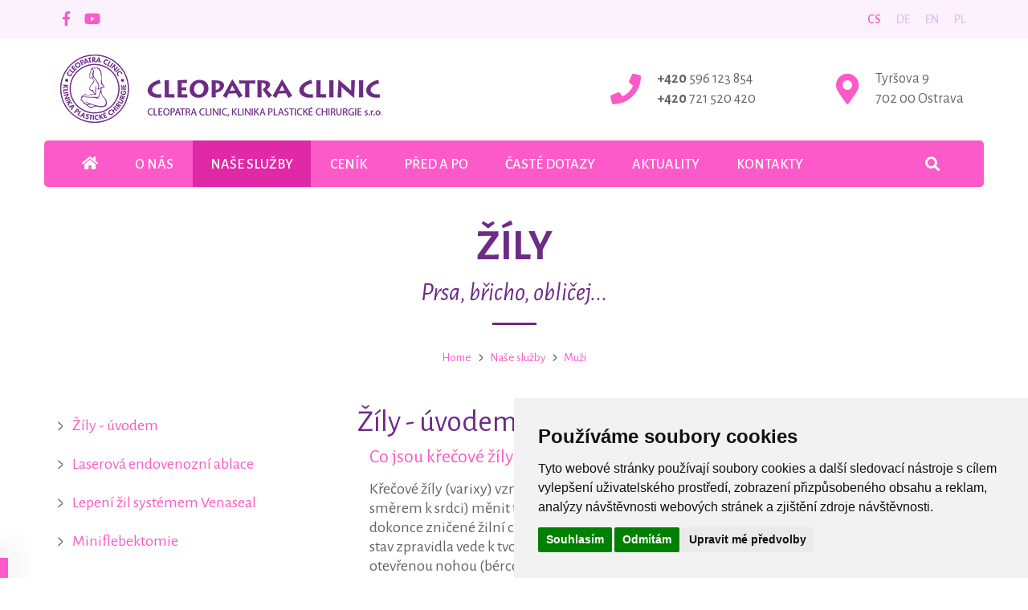

--- FILE ---
content_type: text/html; charset=UTF-8
request_url: https://plastickachirurgie.com/nase-sluzby/zily?lang=cs
body_size: 10709
content:
<!DOCTYPE html>
<html lang="cs">
<head>
	<title>Žíly ▷ Cleopatra Clinic - Plastická chirurgie Ostrava</title>
	<meta name="viewport" content="width=device-width, initial-scale=1">
	<meta http-equiv="Content-type" content="text/html; charset=utf-8" />
	<meta name="Author" content="ISSA CZECH s.r.o., http://www.issa.cz" />    
	<meta name="Publisher" content="ISSA CZECH s.r.o." />
	<meta name="Robots" content="index, follow" />
	<meta name="Keywords" content="" />
	<meta name="Description" content="" />
    <meta name="theme-color" content="#6d2b86">
    <meta name="google-site-verification" content="fUWKsn0RZ5UTNxoZGUulgW48r8GGn_AXXkx8S_k0MtE" />
    <link rel="apple-touch-icon" sizes="180x180" href="/apple-touch-icon.png">
    <link rel="icon" type="image/png" sizes="32x32" href="/favicon-32x32.png">
    <link rel="icon" type="image/png" sizes="16x16" href="/favicon-16x16.png">
    <link rel="manifest" href="/site.webmanifest">
    <link rel="mask-icon" href="/safari-pinned-tab.svg" color="#6d2b86">
    <meta name="msapplication-TileColor" content="#6d2b86">
    <meta name="theme-color" content="#6d2b86">
    <meta property="og:image:width" content="100">
    <meta property="og:image:height" content="100">
    <meta property="og:title" content="Cleopatra Clinic - plastick&aacute; chirurgie">
    <meta property="og:description" content="Cleopatra Clinic se specializuje na kosmetick&eacute;, plastick&eacute; z&aacute;kroky a operace (liposukce, zvět&scaron;en&iacute; a modelace prsou,...">
    <meta property="og:url" content="http://www.plastickachirurgie.com">
    <meta property="og:image" content="http://www.plastickachirurgie.com/og-image.jpg">
    
    <link rel="preload" href="https://www.issa.cz/cookie-consent-external-websites/cookie-consent.css?v=2" rel="stylesheet" as="style" />
    <link rel="stylesheet" href="https://www.issa.cz/cookie-consent-external-websites/cookie-consent.css?v=2" media="print" onload="this.media='all'" />
    
<link rel="stylesheet" type="text/css" href="/web/assets/bundle/styles-public-d8ef019c9f51fa9b721e69e598f4df4f.css" />
<link rel="stylesheet" type="text/css" href="https://fonts.googleapis.com/css?family=Alegreya+Sans:300i,400,400i,500,500i,700,700i&amp;subset=latin-ext" />
<link rel="stylesheet" type="text/css" href="/web/userstyle.css" />
</head>
<body>



<div id="open_preferences_center" class="minimal ruzova-bg-1"><div class="display"></div></div>
<script>
    window.dataLayer = window.dataLayer || [];
    function gtag(){
        dataLayer.push(arguments);
    }
    gtag('consent', 'default', {
        'ad_storage': 'denied',
        'ad_user_data': 'denied',
        'ad_personalization': 'denied',
        'analytics_storage': 'denied'
    });
</script>
<script type="text/javascript" src="/custom/resources/cookie-consent2.js?v=1"></script>



<!-- Seznam retargeting s consentem-->
<script type="text/javascript" src="https://c.seznam.cz/js/rc.js"></script>
<script type="text/plain" data-cookie-consent="targeting">
    window.sznIVA.IS.updateIdentities({
      eid: null
    });

    var retargetingConf = {
        rtgId: 41316,
        consent: 1
    };
    window.rc.retargetingHit(retargetingConf);
</script>
<!-- end of Seznam retargeting s consentem -->



<!-- Google -->
<script type="text/javascript">
    window.dataLayer = window.dataLayer || [];
    function gtag(){dataLayer.push(arguments);}
    gtag('js', new Date());
    gtag('config', 'UA-152596962-1');
    gtag('config', 'AW-824641966');
</script>
<!-- end of Google-->




<script type="text/javascript" charset="UTF-8">
document.addEventListener('DOMContentLoaded', function () {
cookieconsent.run({
    "notice_banner_type":"simple",
    "consent_type":"express",
    "palette":"light",
    "language":"cs",
    "page_load_consent_levels":["strictly-necessary"],
    "notice_banner_reject_button_hide":false,
    "preferences_center_close_button_hide":false,
    "website_name":"Cleopatra Clinic",
    "website_privacy_policy_url":"https://www.plastickachirurgie.com/o-cookies",
    "callbacks": {
        "scripts_specific_loaded": (level) => {
                switch(level) {
                    case 'targeting':
                        gtag('consent', 'update', {
                            'ad_storage': 'granted',
                            'ad_user_data': 'granted',
                            'ad_personalization': 'granted',
                            'analytics_storage': 'granted'
                        });
                        break;
                }
            }
        },
        "callbacks_force": true,
    });
});
</script>




	<div id="mainHolder" class="container">
        <div class="overflow-block share-bar-bg hidden-xs">
            <div class="container">
                <div id="share-bar" class="row">
                    <div id="share" class="col-sm-6 hidden-xs">
                        <a href="https://www.facebook.com/cleopatraclinicostrava?fref=ts">
                            <span class="fab fa-facebook-f"></span>
                        </a>
                        <a href="https://www.youtube.com/channel/UCuMJUxJE80_-tQbElWeorDw">
                            <span class="fab fa-youtube"></span>
                        </a>
                        <!--<a href="">
                            <span class="fab fa-instagram"></span>
                        </a>-->
                    </div>
                    <div id="lang" class="col-sm-6">
                            <ul>
                                <li class="active">
                                    <a href="/nase-sluzby/zily?lang=cs">cs</a>
                                </li>
                                <li>
                                    <a href="/nase-sluzby/zily?lang=de">de</a>
                                </li>
                                <li>
                                    <a href="/nase-sluzby/zily?lang=en">en</a>
                                </li>
                                <li>
                                    <a href="/nase-sluzby/zily?lang=pl">pl</a>
                                </li>
                            </ul>
                    </div>
                </div>
            </div>
        </div>
        <div id="header-compensator"></div>
        <div id="header-holder" class="overflow-block white-bg">
            <div class="container">
                <div id="header" class="row">
                    <div id="logo" class="col-sm-6">
                        <a href="/"><strong class="sr-only">Plastická chirurgie Ostrava</strong></a>
                    </div>
                    <div id="header-kontakt" class="col-sm-6 hidden-sm hidden-xs">
                        <div id="header-tel">
                            <span class="fas fa-phone"></span>
                            <div id="header-tel-cisla">
                                <a href="tel:00420596123854"><strong>+420</strong> 596 123 854</a>
                                <a href="tel:00420721520420"><strong>+420</strong> 721 520 420</a>
                            </div>
                        </div>
                        <div id="header-adresa">
                            <span class="fas fa-map-marker-alt"></span>
                            <div id="header-adresy">
                                Tyršova 9<br />
                                702 00 Ostrava
                            </div>
                        </div>
                    </div>
                </div>
            </div>
        </div>
		<div id="main-menu" class="navbar">
            <div class="navbar-default">
                <button type="button" class="navbar-toggle visible-sm visible-xs" data-toggle="slide-collapse" data-target="#navbar">
                    <div class="menuClosed">
                        <div class="icon-bars">
                            <span class="icon-bar"></span>
                            <span class="icon-bar"></span>
                            <span class="icon-bar"></span> 
                        </div>MENU
                    </div>
                    <div class="menuOpened text-left">
                        <div class="glyphicon glyphicon-remove"></div>zavřít menu
                    </div>
                </button>
            </div>
        
			<ul id="navbar" class="nav nav-pills collapse navbar-collapse">
				<li id="topmnu17" class="tag-struktura-homepage"><a href="/"><span>Homepage</span></a></li>
				<li id="topmnu35" class="tag-struktura-nas-tym"><a href="/nas-tym"><span>Náš tým</span></a></li>
				<li id="topmnu2" class="tag-struktura-o-nas"><a href="/o-nas/nas-tym"><span>O nás</span></a></li>
				<li id="topmnu3" class="active  has-dropdown  tag-struktura-sluzby"><a href="/nase-sluzby"><span>Naše služby</span></a>
                <ul class="dropdown-menu"><li id="topmnu8"><a href="/nase-sluzby/oblicej"><span>Obličej</span></a></li><li id="topmnu9"><a href="/nase-sluzby/prsa"><span>Prsa</span></a></li><li id="topmnu10"><a href="/nase-sluzby/telo"><span>Tělo</span></a></li><li id="topmnu11"><a href="/nase-sluzby/liposukce"><span>Liposukce</span></a></li><li id="topmnu12"><a href="/nase-sluzby/muzi"><span>Muži</span></a></li><li id="topmnu13"><a href="/nase-sluzby/vrasky-laser"><span>Vrásky, laser</span></a></li><li id="topmnu14"><a href="/nase-sluzby/mezoterapie"><span>Mezoterapie</span></a></li><li id="topmnu15"><a href="/nase-sluzby/lymfodrenaze"><span>Lymfodrenáže</span></a></li><li id="topmnu16" class="active"><a href="/nase-sluzby/zily"><span>Žíly</span></a></li>
                </ul></li>
				<li id="topmnu26" class="tag-struktura-cenik"><a href="/cenik"><span>Ceník</span></a></li>
				<li id="topmnu4" class="tag-struktura-pred-a-po"><a href="/pred-a-po"><span>Před a po</span></a></li>
				<li id="topmnu5" class="tag-struktura-caste-dotazy"><a href="/caste-dotazy/jak-mam-postupovat-kdyz-mam-zajem-o-osobni-kontakt"><span>Časté dotazy</span></a></li>
				<li id="topmnu121" class="tag-struktura-reference"><a href="/reference"><span>Reference</span></a></li>
				<li id="topmnu6" class="tag-struktura-aktuality"><a href="/aktuality"><span>Aktuality</span></a></li>
				<li id="topmnu21" class="tag-struktura-ubytovani"><a href="/ubytovani"><span>Ubytování</span></a></li>
				<li id="topmnu22" class="tag-struktura-partneri"><a href="/partneri"><span>Partneři</span></a></li>
				<li id="topmnu7" class="tag-struktura-kontakty"><a href="/kontakt"><span>Kontakty</span></a></li><form action="/search.html" method="post"><li id="menu-search">
                    <button class="btn btn-sm btn-default" type="submit">
                        <span class="fas fa-search"></span>
                        <span class="sr-only"></span>
                    </button>	
                    <div id="searchbox">
                            <input type="search" name="searchString" value="" class="form-control input-sm" placeholder="" />
                    </div></form></li>
                <ul id="langs-xs" class="hidden-lg hidden-md hidden-sm">
                    <li class="active">
                        <a href="/nase-sluzby/zily?lang=cs">cs</a>
                    </li>
                    <li>
                        <a href="/nase-sluzby/zily?lang=de">de</a>
                    </li>
                    <li>
                        <a href="/nase-sluzby/zily?lang=en">en</a>
                    </li>
                    <li>
                        <a href="/nase-sluzby/zily?lang=pl">pl</a>
                    </li>
                    <li>
                        <a href="/nase-sluzby/zily?lang=ru">ru</a>
                    </li>
                </ul>
            </ul>
        </div>             
		<div id="content" class="row">
			<div class="main col-xs-12">
	<div class="adddescr adddescr1">
		<div class="text-center">
<h1 class="vetsi">Žíly</h1>
<em class="velky-italic-nadpis mensi">Prsa, břicho, obličej... </em></div>

<div class="heading-divider">&nbsp;</div>

<div class="breadcrumbs text-center"><a href="/">Home</a><span>&gt;</span><a href="/nase-sluzby">Naše služby</a><span>&gt;</span><a href="/nase-sluzby/muzi">Muži</a></div>
	</div>
	<div class="signpost">
		<section class="overflow-block sekce-s-menu">
<div class="container">
<div class="row">
<div class="col-sm-4" id="sub-menu">
                    <ul>
					<li id="mnu105"><a href="/nase-sluzby/zily#content-part"><span>Žíly - úvodem</span></a>
					<li id="mnu106"><a href="/nase-sluzby/zily/laserova-endovenozni-ablace"><span>Laserová endovenozní ablace</span></a>
					<li id="mnu107"><a href="/nase-sluzby/zily/lepeni-zil-systemem-venaseal"><span>Lepení žil systémem Venaseal</span></a>
					<li id="mnu108"><a href="/nase-sluzby/zily/miniflebektomie"><span>Miniflebektomie</span></a>
                    </ul></div>

<h2 class="mensi">Žíly - úvodem - informace</h2>

<div class="col-sm-8" id="content-part">
	<div class="module">
		<div id="view-kapitoly-stranka">
			<div class="list">

	<div class="row kapitola  shown  ">
    <div class="col-xs-12">
      <div class="row kapitola-heading">
        <div class="col-sm-8 col-xs-10">
            <h3>
              Co jsou křečové žíly?
            </h3>
        </div>
        <div class="col-sm-4 col-xs-2 text-right">
            <span class="hidden-xs">Informace</span>
        </div>
      </div>
      <div class="row kapitola-content">
        <div class="col-xs-12">
          <p>Křečové žíly (varixy) vznikají v okamžiku, když se začnou žíly (cévy, které transportují krev zpět směrem k srdci) měnit tj. rozšiřovat, vlnit, zviditelňovat. Rozšířené cévy mají nefunkční nebo dokonce zničené žilní chlopně. Díky tomu dochází ke zvětšování objemu krve v noze. Tento stav zpravidla vede k tvorbě dalších křečových žil a poškození kůže, které může skončit i otevřenou nohou (bércový vřed). I hluboký žilní systém na nohách je tak přetěžován a poškozován. Zvýšeno je i riziko vzniku zánětu varixů. Je možný i vznik hluboké žilní trombózy se všemi možnými následky (plicní embolie, soubor nepříznivých příznaků označovaný jako posttrombotický syndrom).</p>

<p><img alt="" class="img-responsive" src="/doc/cms_library/krecove-zily-36.jpg" /></p>
        </div>    
      </div>
    </div>
  </div>



	<div class="row kapitola  ">
    <div class="col-xs-12">
      <div class="row kapitola-heading">
        <div class="col-sm-8 col-xs-10">
            <h3>
              Vyšetření a indikace k výkonu
            </h3>
        </div>
        <div class="col-sm-4 col-xs-2 text-right">
            <span class="hidden-xs">Informace</span>
        </div>
      </div>
      <div class="row kapitola-content">
        <div class="col-xs-12">
          <p>V cévní ambulanci provádíme pečlivé vyšetření pacientů s varixy. Součástí vyšetření je podrobná anamnesa, klinické vyšetření žil vstoje, a vyšetření ultrazvukem &ndash; duplexní sono ( DUS) Duplexní sono dokáže odhalit špatně fungující chlopně a přesně zmapovat místa refluxu. DUS má rozhodující slovo v indikaci ke správné léčbě. Pokud prokáže nedomykavost chlopní s refluxem v hlavních povrchních žilách včetně jejich ústí do hlubokých žil, je nejprve indikována operace. Pokud jsou hlavní povrchní žíly bez prokazatelného refluxu , je indikována sklerotizace, u nejdrobnějších venektasií pak derma-laser. U nedomykavých perforátorů je někdy indikováno chirurgické ošetření , jindy zase sklerotizace. Tyto metody se mohou i kombinovat, operace musí vždy předcházet sklerotizaci.</p>
        </div>    
      </div>
    </div>
  </div>



	<div class="row kapitola  ">
    <div class="col-xs-12">
      <div class="row kapitola-heading">
        <div class="col-sm-8 col-xs-10">
            <h3>
              Výsledky
            </h3>
        </div>
        <div class="col-sm-4 col-xs-2 text-right">
            <span class="hidden-xs">Informace</span>
        </div>
      </div>
      <div class="row kapitola-content">
        <div class="col-xs-12">
          <p>U takto provedených zákroků jsou optimistické. V současnosti jsou k dispozici mnohaleté zkušenosti s touto metodou. Procentuální výskyt komplikací je u miniinvazivních metod nižší, než u klasického chirurgického postupu (crossectomie, stripping). Z doposud získaných dat je úspěšnost těchto metody od 96% u RFA přes 98% u EVLA, po 99% u systému VenaSeal. Toto procento úspěšnosti je výrazně vyšší než u klasické operace (úspěšnost asi 78%) nebo pěnové skleroterapie (úspěšnost 77%). Převážná část pacientů, u kterých byla tato metoda použita, je nadmíru spokojena, zejména díky minimální míře invaze a z toho vyplývajícímu kosmetickému efektu a celkovému úspěchu. Rychlá rekonvalescence je rovněž výhodou. Výkonem je odstraněn zpětný tok krve ze shora na závislé postranní větve spodního stehna a lýtka. Velmi časti úplně znizí nebo se význačně zmenší.</p>
        </div>    
      </div>
    </div>
  </div>



	<div class="row kapitola  ">
    <div class="col-xs-12">
      <div class="row kapitola-heading">
        <div class="col-sm-8 col-xs-10">
            <h3>
              Typy operací
            </h3>
        </div>
        <div class="col-sm-4 col-xs-2 text-right">
            <span class="hidden-xs">Informace</span>
        </div>
      </div>
      <div class="row kapitola-content">
        <div class="col-xs-12">
          <ol>
	<li><strong>Laserová endovenozní ablace EVLA (BioLitec 1470nm)</strong>
	<p>Miniinvazivní operace laserem spočívá v tom, že hlavní povrchní žíla ( velká nebo malá skrytá žíla ) se uzavře působením tepla laseru na konci optického vlákna, zavedeného z drobného řezu nebo i jen z vpichu do shora uvedených žil. Někdy &ndash; podle nálezu na ultrazvuku &ndash; je třeba doplnit crossectomii z řezu v třísle nebo v podkolenní jamce. Žíla uzavřená teplem laseru zůstává v těle, změní se během několika týdnů ve vazivový proužek. Menší varixy na postranních větvích se odstraní obdobně jako u klasické operace. Proti klasické operaci má tento typ operace mnoho výhod: menší bolestivost, krátkou rekonvalescenci, daleko méně modřin, lepší kosmetický efekt. Výkon lze často provést v místní anestesii, s propuštěním za 1 &ndash; 2 hod po výkonu. Běžné následky výkonu: drobné modřinky se mohou vyskytnout, někdy pocit tahu v průběhu žíly, ošetřené laserem, drobné zatvrdliny po odstranění varixů na postranních větvích, bolestivost je mninimální. Rizika: méně často &ndash; větší modřiny &ndash; hematomy s následnou dočasnou pigmentací, drobné výpadky kožní citlivosti, mírné poruchy hojení ran vzácně - žilní trombosa, tromboflebitida, zánět rány velmi vzácně &ndash; interní komplikace &ndash; infarkt, ebmolie, pneumonie Pooperační opatření a pooperační průběh: Ještě na operačním sále se na operovanou nohu přiloží kompresivní bandáž elastickým obinadlem, při menším rozsahu operace rovnou kompresivní punčocha. Pokud je přiložena bandáž obinadlem, následující den se nahradí punčochou. Punčocha zůstává na noze na 24 hod denně, to je nepřetržitě ve dne i v noci, prvních 7-8 dní po operaci, vleže je možno punčochu vyměnit opatrně za čistou a nohu i omýt. Bolestivost je minimální, v prvních 2 dnech po operaci postačí Ibalgin 400mg 2-3x1. Je možné a vhodné chodit, vadí dlouhé sezení s nohama dolů nebo dlouhé stání. Termíny ambulantních kontrol jsou plánovány po dohodě mezi pacientem &ndash; pacientkou a lékařem.</p>
	</li>
	<li><strong>Lepení žil systémem Venaseal</strong>
	<p>VenaSeal Closure System (VenaSeal System) patří mezi nejmodernější trvalé způsoby léčby varikozních, křečových, žil dolních končetin, které jsou uzavřeny za použití speciáního přilnavého cyano-akrylátového polymeru. Ošetření systémem VenaSeal je určeno pro pacienty se širokým spektrem obtíží. Od vizuálních obtíží, kmenových a tubulárních varixů, po svědění, křeče a otok končetin, stejně tak jako pro pokročilá stadia s již vyvinutými pigmentacemi, chronickou atrofií a zánětem podkoží, probíhajícím či zhojeným bércovým vředem. Jak ošetření probíhá? V průběhu ošetření systémem VenaSeal zavede lékař za sterilních podmínek katetr vpichem Vaší kůží přímo do postižené žíly a následně po správném umítění aplikuje malé množství lepidla do intervenované žíly. V průběhu celého výkonu lékař kontroluje pozici katetru ultrazvukem. Ošetřená žíla je po aplikaci lepidla komprimována/zmáčknuta ultrazvukovou sondou. Účinek je okamžitý. Dochází k polymerizaci, tvrdnutí lepidla které vede k trvalému uzavření intervenované žíly. Ošetření končí odstraněním katetru ze žíly a překrytím místa vpichu. Po ošetření pacient odchází bez nutnosti komprese speciální punčochou a zákrok je proveden bez použití celkové, či tumescentní anestezie. Pro koho je systém určen? Venaseal konstruován širokou skupinu pacientů se symptomy žilního refluxu při známém postižení žilních chlopní. Kdy se systém nemůže použít? Venaseal se nemůže použít při známé přecitlivělosti na kyanoakryláty, u pacientů s akutním zánětlivým onemocněním a u pacientů s akutním zánětem povrchních, či trombozou hlubokých žil. Jaká jsou rizika? Rizika spojená s použitím systému venaseal mohou být následující: Celková reakce : alergická reakce na podaný materiál v podobě vyrážky, dušnosti, nevolnosti až anafylaktické reakce. Hluboká žilní tromboza, otok intervenované končetiny, embolizace materiálu s možností plicní embolizace. Místní reakce: Arteriovenozní píštěl, krvácení z místa zavedení, hematom v místě zavedení, lokální pigmentace, infekce místa vpichu, bolestivost, parestesie, zánět žil, povrchní tromboflebitida, virážka až žilní vřed v místě vpichu, viditelná jizvička. Závěrem lze říci že systém VenaSeal poskytuje rychlé, komfortní a trvalé řešení chronické žilní insuficience bez nutnosti místní, či celkové anestesie a bez nutnosti užití kompresivní elastické punčochy.</p>
	</li>
	<li><strong>Miniflebektomie</strong>
	<p>Při této operaci se chirurgicky odstraní nedomykavý úsek esteticky problematickéžíly. Do žíly se zavede buď speciální drát se stripperem , nebo se žíla pomocí háčku a drobného peanku z nohy &bdquo;vytrhne&ldquo;, což je doprovázeno krvácením do podkoží z utržených větviček, původně ústících do žíly. Krvácení se staví kompresí &ndash; ztlačením &ndash; elastickým obinadlem, i tak však mohou být po operaci v průběhu vytržené žíly krevní výrony ( hematomy ). Rekonvalescence je delší vzhledem k hematomům . Sraženiny se většinou vstřebají v průběhu týdnů, někdy zanechají dočasnou nebo trvalou pigmentaci. Operační výkony bývají doplňkové k&nbsp;laserovému ošetření, či jsou vhodné k&nbsp;re-operacím a terapii recidiv.</p>
	</li>
</ol>
        </div>    
      </div>
    </div>
  </div>


			</div>
		</div>
	</div>

<h3 class="cenik-h2 mensi text-center">Ceník - žíly</h3>

<div class="heading-divider" style="margin: 25px auto 70px auto;">&nbsp;</div>

	<div class="module">
		<div id="view-cenik-kategorie">
			<div class="list"><ul class="cenik">
    
      <li class="row">
        <div class="col-sm-8 nazev">
            Ultrazvukové vyšetření
            
        </div>
        <div class="col-xs-4 text-right cena">699 Kč</div>
      </li>
	
      <li class="row">
        <div class="col-sm-8 nazev">
            Laserová ablace
            
        </div>
        <div class="col-xs-4 text-right cena">14 000 Kč - 28 000 Kč</div>
      </li>
	
      <li class="row">
        <div class="col-sm-8 nazev">
            VenaSeal
            
        </div>
        <div class="col-xs-4 text-right cena">59 000 Kč</div>
      </li>
	
      <li class="row">
        <div class="col-sm-8 nazev">
            Miniflebektomie
            
        </div>
        <div class="col-xs-4 text-right cena">od 8 000 Kč</div>
      </li>
	
      <li class="row">
        <div class="col-sm-8 nazev">
            Skleroterapie
            
        </div>
        <div class="col-xs-4 text-right cena">450 Kč - 3 000 Kč</div>
      </li>
	      
</ul>
<a href="/cenik" class="pink text-center center-block">Kompletní ceník služeb</a>
			</div>
		</div>
	</div></div>
</div>
</div>
</section>
	</div>
	<div class="adddescr adddescr2">
		<div class="background-shadow-top overflow-block">&nbsp;</div>

<div class="overflow-block" id="sluzby-widget-holder">
<div class="container">
<div class="row">
<div class="col-xs-12">
<div class="text-center">
<h2>Naše služby</h2>
</div>

<div class="heading-divider">&nbsp;</div>
</div>
</div>

<div class="row">
<div class="col-xs-12">
<div class="hidden-xs">
	<div class="module">
		<div id="view-sluzby-widget">
			<div class="list"><div id="sluzby-widget-carousel" class="carousel slide" data-ride="carousel">

  <!-- Wrapper for slides -->
  <div class="carousel-inner">
    
        <div class="item  active "><div class="item-inner">
        <a href="/nase-sluzby/oblicej">
            <img src="/doc/sluzby_img/oblicej-1.jpg" alt="Obličej" class="img-responsive" />
            <span>Obličej</span>
        </a> 
        
    
        
        <a href="/nase-sluzby/prsa">
            <img src="/doc/sluzby_img/prsa-2.jpg" alt="Prsa" class="img-responsive" />
            <span>Prsa</span>
        </a> 
        
    
        
        <a href="/nase-sluzby/telo">
            <img src="/doc/sluzby_img/telo-3.jpg" alt="Tělo" class="img-responsive" />
            <span>Tělo</span>
        </a> 
        
    
        
        <a href="/nase-sluzby/liposukce">
            <img src="/doc/sluzby_img/liposukce-4.jpg" alt="Liposukce" class="img-responsive" />
            <span>Liposukce</span>
        </a> 
        </div></div>
    
        <div class="item "><div class="item-inner">
        <a href="/nase-sluzby/muzi">
            <img src="/doc/sluzby_img/muzi-5.jpg" alt="Muži" class="img-responsive" />
            <span>Muži</span>
        </a> 
        
    
        
        <a href="/nase-sluzby/vrasky-laser">
            <img src="/doc/sluzby_img/vrasky-6.jpg" alt="Vrásky, laser" class="img-responsive" />
            <span>Vrásky, laser</span>
        </a> 
        
    
        
        <a href="/nase-sluzby/mezoterapie">
            <img src="/doc/sluzby_img/mezoterapie-7.jpg" alt="Mezoterapie" class="img-responsive" />
            <span>Mezoterapie</span>
        </a> 
        
    
        
        <a href="/nase-sluzby/lymfodrenaze">
            <img src="/doc/sluzby_img/lymfodrenaze-8.jpg" alt="Lymfodrenáže" class="img-responsive" />
            <span>Lymfodrenáže</span>
        </a> 
        </div></div>
    
        <div class="item "><div class="item-inner">
        <a href="/nase-sluzby/zily">
            <img src="/doc/sluzby_img/zily-9.jpg" alt="Žíly" class="img-responsive" />
            <span>Žíly</span>
        </a> 
        
    
    </div></div>
  </div>

  <!-- Left and right controls -->
  <a class="left carousel-control" href="#sluzby-widget-carousel" data-slide="prev">
    <span class="glyphicon glyphicon-chevron-left"></span>
  </a>
  <a class="right carousel-control" href="#sluzby-widget-carousel" data-slide="next">
    <span class="glyphicon glyphicon-chevron-right"></span>
  </a>
</div>
			</div>
		</div>
	</div></div>

<div class="visible-xs">
	<div class="module">
		<div id="view-sluzby-widget-xs">
			<div class="list"><div id="sluzby-widget-xs">
    
        <a href="/nase-sluzby/oblicej" target="_blank">
            <img src="/doc/sluzby_img/oblicej-1.jpg" 
                  alt="Obličej" class="center-block img-responsive "  />
            <span>Obličej</span>
        </a>   
    
        <a href="/nase-sluzby/prsa" target="_blank">
            <img src="/doc/sluzby_img/prsa-2.jpg" 
                  alt="Prsa" class="center-block img-responsive "  />
            <span>Prsa</span>
        </a>   
    
        <a href="/nase-sluzby/telo" target="_blank">
            <img src="/doc/sluzby_img/telo-3.jpg" 
                  alt="Tělo" class="center-block img-responsive "  />
            <span>Tělo</span>
        </a>   
    
        <a href="/nase-sluzby/liposukce" target="_blank">
            <img src="/doc/sluzby_img/liposukce-4.jpg" 
                  alt="Liposukce" class="center-block img-responsive "  />
            <span>Liposukce</span>
        </a>   
    
        <a href="/nase-sluzby/muzi" target="_blank">
            <img src="/doc/sluzby_img/muzi-5.jpg" 
                  alt="Muži" class="center-block img-responsive "  />
            <span>Muži</span>
        </a>   
    
        <a href="/nase-sluzby/vrasky-laser" target="_blank">
            <img src="/doc/sluzby_img/vrasky-6.jpg" 
                  alt="Vrásky, laser" class="center-block img-responsive "  />
            <span>Vrásky, laser</span>
        </a>   
    
        <a href="/nase-sluzby/mezoterapie" target="_blank">
            <img src="/doc/sluzby_img/mezoterapie-7.jpg" 
                  alt="Mezoterapie" class="center-block img-responsive "  />
            <span>Mezoterapie</span>
        </a>   
    
        <a href="/nase-sluzby/lymfodrenaze" target="_blank">
            <img src="/doc/sluzby_img/lymfodrenaze-8.jpg" 
                  alt="Lymfodrenáže" class="center-block img-responsive "  />
            <span>Lymfodrenáže</span>
        </a>   
    
        <a href="/nase-sluzby/zily" target="_blank">
            <img src="/doc/sluzby_img/zily-9.jpg" 
                  alt="Žíly" class="center-block img-responsive "  />
            <span>Žíly</span>
        </a>   
    
</div>
			</div>
		</div>
	</div></div>
</div>
</div>
</div>
</div>

	<div class="signpost">
		<!-- Modal -->
<div class="modal fade" id="napiste-nam-modal" role="dialog">
<div class="modal-dialog modal-sm"><!-- Modal content-->
<div class="modal-content">
<div class="modal-header"><button class="close" data-dismiss="modal" type="button">&times;</button>
<h4 class="modal-title">Napište nám</h4>
</div>

<div class="modal-body">
<div class="response"><strong>Děkujeme za dotaz.</strong><br />
<br />
Ozveme se Vám v nejkratší možné lhůtě (v pracovní době do 1 hodiny).</div>

<form action="" method="post">
<div class="form-group"><label for="jmeno">Jméno:</label> <input class="form-control" id="jmeno" name="jmeno" type="text" /></div>

<div class="form-group"><label for="email">Email:</label> <input class="form-control" id="email" name="email" type="text" /></div>

<div class="form-group"><label for="mobil">Mobil:</label> <input class="form-control" id="mobil" name="mobil" type="text" /></div>

<div class="form-group"><label for="dotaz">Dotaz:</label> <input class="form-control" id="dotaz" name="dotaz" type="text" /></div>
<script src='https://www.google.com/recaptcha/api.js'></script>

<div class="g-recaptcha" data-sitekey="6LcVxX0UAAAAAEAyhO7cLVfnAyRkpFU1v5OFdhBH">&nbsp;</div>
<button class="btn pink-bg">Odeslat dotaz</button>Odesláním tohoto formuláře výslovně souhlasím se zpracováním mých osobních a kontaktních údajů a s jejich využitím pro zasílání obchodních a reklamních sdělení Cleopatra Clinic. Tento souhlas mohu kdykoliv písemně odvolat.</form>

<div class="loading text-center"><img alt="načítání" class="center-block" src="/custom/img/loading.gif" /></div>
</div>
</div>
</div>
</div>
	</div> 
	<div class="signpost">
		<div class="overflow-block konzultace-zdarma-widget-section">
<div class="container">
<div class="row">
<div class="col-xs-12">
<div class="konzultace-zdarma-widget-section-text text-center">
<h2>Konzultace zdarma</h2>
<em>Při vyplnění formuláře vám bude poplatek za konzultaci a registrační poplatek odečten z celkové ceny operace.</em>

<div class="napiste-nam-widget-section-button"><button class="pink-bg btn btn-lg center-block" data-target="#napiste-nam-modal" data-toggle="modal" style="">Přejít na formulář</button></div>
</div>
</div>
</div>
</div>
</div>
	</div>
	</div>
			</div>
		</div>
		<div id="footer" class="overflow-block">
            <div class="container">
                <div class="row">
                    <div class="col-xs-12">
                        <div class="footer-1">
                            <h2 class="footer-heading">Menu</h2>
                            
			<ul class="nav nav-pills">
				<li id="topmnu17" class="tag-struktura-homepage"><a href="/"><span>Homepage</span></a></li>
				<li id="topmnu35" class="tag-struktura-nas-tym"><a href="/nas-tym"><span>Náš tým</span></a></li>
				<li id="topmnu2" class="tag-struktura-o-nas"><a href="/o-nas/nas-tym"><span>O nás</span></a></li>
				<li id="topmnu3" class="active tag-struktura-sluzby"><a href="/nase-sluzby"><span>Naše služby</span></a></li>
				<li id="topmnu26" class="tag-struktura-cenik"><a href="/cenik"><span>Ceník</span></a></li>
				<li id="topmnu4" class="tag-struktura-pred-a-po"><a href="/pred-a-po"><span>Před a po</span></a></li>
				<li id="topmnu5" class="tag-struktura-caste-dotazy"><a href="/caste-dotazy/jak-mam-postupovat-kdyz-mam-zajem-o-osobni-kontakt"><span>Časté dotazy</span></a></li>
				<li id="topmnu121" class="tag-struktura-reference"><a href="/reference"><span>Reference</span></a></li>
				<li id="topmnu6" class="tag-struktura-aktuality"><a href="/aktuality"><span>Aktuality</span></a></li>
				<li id="topmnu21" class="tag-struktura-ubytovani"><a href="/ubytovani"><span>Ubytování</span></a></li>
				<li id="topmnu22" class="tag-struktura-partneri"><a href="/partneri"><span>Partneři</span></a></li>
				<li id="topmnu7" class="tag-struktura-kontakty"><a href="/kontakt"><span>Kontakty</span></a></li>
            </ul>
                        </div>
                        <div class="footer-2">
                            <h2 class="footer-heading">Naše služby</h2>
                            
				<ul class="childStructures">
					<li id="childmnu8"><a href="/nase-sluzby/oblicej"><span>Obličej</span></a></li>
					<li id="childmnu9"><a href="/nase-sluzby/prsa"><span>Prsa</span></a></li>
					<li id="childmnu10"><a href="/nase-sluzby/telo"><span>Tělo</span></a></li>
					<li id="childmnu11"><a href="/nase-sluzby/liposukce"><span>Liposukce</span></a></li>
					<li id="childmnu12"><a href="/nase-sluzby/muzi"><span>Muži</span></a></li>
					<li id="childmnu13"><a href="/nase-sluzby/vrasky-laser"><span>Vrásky, laser</span></a></li>
					<li id="childmnu14"><a href="/nase-sluzby/mezoterapie"><span>Mezoterapie</span></a></li>
					<li id="childmnu15"><a href="/nase-sluzby/lymfodrenaze"><span>Lymfodrenáže</span></a></li>
					<li id="childmnu16"><a href="/nase-sluzby/zily"><span>Žíly</span></a></li>
				</ul>
                        </div>

                        <div class="cleaner visible-xs"></div>

                        <div class="footer-3">
                            <h2 class="footer-heading">Naše ambulance</h2>
	<div class="module">
		<div id="view-pobocky-footer">
			<div class="list">
    <a href="/cs/kontakt/ambulance-ostrava-centrum" class="footer-pobocka">
      <div class="loc">
          <span class="fas fa-map-marker-alt"></span>    
      </div>
      <div class="data">
          Klinika plastické chirurgie    <br />
          Tyršova 9, 702 00 Moravská Ostrava
      </div>
    </a>

    <a href="/cs/kontakt/ambulance-ostrava-hrabuvka" class="footer-pobocka">
      <div class="loc">
          <span class="fas fa-map-marker-alt"></span>    
      </div>
      <div class="data">
          Poliklinika Dr. Martínka 7    <br />
          705 00 - Ostrava - Hrabůvka
      </div>
    </a>

    <a href="/cs/kontakt/ambulance-havirov" class="footer-pobocka">
      <div class="loc">
          <span class="fas fa-map-marker-alt"></span>    
      </div>
      <div class="data">
          Dům zdraví    <br />
          Karvinská 5, 736 01 - Havířov
      </div>
    </a>

			</div>
		</div>
	</div>
                        </div>
                        <div class="footer-4"> 
                            <a id="footer-logo" href="/">
                                <img  class="img-responsive" src="/custom/img/logo-footer.png" alt="Cleopatra Clinic" />
                            </a>
                            <div class="footer-kontakt"> 
                                <span class="fas fa-phone"></span>
                                <div class="footer-kontakt-cisla">
                                    <a href="tel:00420596123854"><strong>+420</strong> 596 123 854</a>
                                    <a href="tel:00420721520420"><strong>+420</strong> 721 520 420</a>
                                </div>
                            </div>
                            <div class="footer-kontakt footer-kontakt-email">
                                <span class="fas fa-envelope"></span> 
                                <div class="footer-kontakt-cisla">
                                    <a href="mailto:info@plastickachirurgie.com">info@plastickachirurgie.com</a>
                                    <a href="mailto:recepce@plastickachirurgie.com">recepce@plastickachirurgie.com</a>
                                </div>
                            </div>
                            <div class="footer-kontakt footer-kontakt-loc">
                                <span class="fas fa-map-marker-alt"></span>
                                <div class="footer-kontakt-cisla"> 
                                    <a href="/kontakt">Tyršova 9, 702 00 Ostrava</a>
                                </div>
                            </div>
                        </div>
                    </div>
                </div>
            </div>
		</div>
        
        <div id="footer-copyright" class="overflow-block">
            <div class="container">
                <div class="row">
                    <div id="footer-copyright-text" class="col-xs-8">
                        &copy; 2026 <span class="white">Cleopatra Clinic</span>. Tvorba a provoz webu <a href="http://www.issa.cz" target="_blank">ISSA CZECH s.r.o.</a>, grafika <a href="https://www.xlibris.cz/" target="_blank">XLIBRIS</a>
                    </div>
                    <div id="footer-share" class="col-xs-4">
                        <a href="https://www.facebook.com/cleopatraclinicostrava?fref=ts">
                            <span class="fab fa-facebook-f"></span>
                        </a>
                        <a href="https://www.youtube.com/channel/UCuMJUxJE80_-tQbElWeorDw">
                            <span class="fab fa-youtube"></span>
                        </a>
                        <!--<a href="">
                            <span class="fab fa-instagram"></span>
                        </a>-->
                    </div>
                </div>
            </div>
        </div>
	</div>
<script>
		var mm_Wait = "Čekejte prosím";
		var mm_RequestError = "Chyba při zpracování požadavku.";
        var webRootUrl = "/";
        
</script>
<script src="https://www.googletagmanager.com/gtag/js?id=AW-824641966"></script>
<script src="/web/assets/bundle/scripts-public-d98ee0c7a3e5e54929fe9cf9d600762a.js"></script>
	<!-- Served by CMS ISSA in 0.545 secs. -->
</body>
</html>

--- FILE ---
content_type: text/html; charset=utf-8
request_url: https://www.google.com/recaptcha/api2/anchor?ar=1&k=6LcVxX0UAAAAAEAyhO7cLVfnAyRkpFU1v5OFdhBH&co=aHR0cHM6Ly9wbGFzdGlja2FjaGlydXJnaWUuY29tOjQ0Mw..&hl=en&v=PoyoqOPhxBO7pBk68S4YbpHZ&size=normal&anchor-ms=20000&execute-ms=30000&cb=gk7txhidzu0n
body_size: 49141
content:
<!DOCTYPE HTML><html dir="ltr" lang="en"><head><meta http-equiv="Content-Type" content="text/html; charset=UTF-8">
<meta http-equiv="X-UA-Compatible" content="IE=edge">
<title>reCAPTCHA</title>
<style type="text/css">
/* cyrillic-ext */
@font-face {
  font-family: 'Roboto';
  font-style: normal;
  font-weight: 400;
  font-stretch: 100%;
  src: url(//fonts.gstatic.com/s/roboto/v48/KFO7CnqEu92Fr1ME7kSn66aGLdTylUAMa3GUBHMdazTgWw.woff2) format('woff2');
  unicode-range: U+0460-052F, U+1C80-1C8A, U+20B4, U+2DE0-2DFF, U+A640-A69F, U+FE2E-FE2F;
}
/* cyrillic */
@font-face {
  font-family: 'Roboto';
  font-style: normal;
  font-weight: 400;
  font-stretch: 100%;
  src: url(//fonts.gstatic.com/s/roboto/v48/KFO7CnqEu92Fr1ME7kSn66aGLdTylUAMa3iUBHMdazTgWw.woff2) format('woff2');
  unicode-range: U+0301, U+0400-045F, U+0490-0491, U+04B0-04B1, U+2116;
}
/* greek-ext */
@font-face {
  font-family: 'Roboto';
  font-style: normal;
  font-weight: 400;
  font-stretch: 100%;
  src: url(//fonts.gstatic.com/s/roboto/v48/KFO7CnqEu92Fr1ME7kSn66aGLdTylUAMa3CUBHMdazTgWw.woff2) format('woff2');
  unicode-range: U+1F00-1FFF;
}
/* greek */
@font-face {
  font-family: 'Roboto';
  font-style: normal;
  font-weight: 400;
  font-stretch: 100%;
  src: url(//fonts.gstatic.com/s/roboto/v48/KFO7CnqEu92Fr1ME7kSn66aGLdTylUAMa3-UBHMdazTgWw.woff2) format('woff2');
  unicode-range: U+0370-0377, U+037A-037F, U+0384-038A, U+038C, U+038E-03A1, U+03A3-03FF;
}
/* math */
@font-face {
  font-family: 'Roboto';
  font-style: normal;
  font-weight: 400;
  font-stretch: 100%;
  src: url(//fonts.gstatic.com/s/roboto/v48/KFO7CnqEu92Fr1ME7kSn66aGLdTylUAMawCUBHMdazTgWw.woff2) format('woff2');
  unicode-range: U+0302-0303, U+0305, U+0307-0308, U+0310, U+0312, U+0315, U+031A, U+0326-0327, U+032C, U+032F-0330, U+0332-0333, U+0338, U+033A, U+0346, U+034D, U+0391-03A1, U+03A3-03A9, U+03B1-03C9, U+03D1, U+03D5-03D6, U+03F0-03F1, U+03F4-03F5, U+2016-2017, U+2034-2038, U+203C, U+2040, U+2043, U+2047, U+2050, U+2057, U+205F, U+2070-2071, U+2074-208E, U+2090-209C, U+20D0-20DC, U+20E1, U+20E5-20EF, U+2100-2112, U+2114-2115, U+2117-2121, U+2123-214F, U+2190, U+2192, U+2194-21AE, U+21B0-21E5, U+21F1-21F2, U+21F4-2211, U+2213-2214, U+2216-22FF, U+2308-230B, U+2310, U+2319, U+231C-2321, U+2336-237A, U+237C, U+2395, U+239B-23B7, U+23D0, U+23DC-23E1, U+2474-2475, U+25AF, U+25B3, U+25B7, U+25BD, U+25C1, U+25CA, U+25CC, U+25FB, U+266D-266F, U+27C0-27FF, U+2900-2AFF, U+2B0E-2B11, U+2B30-2B4C, U+2BFE, U+3030, U+FF5B, U+FF5D, U+1D400-1D7FF, U+1EE00-1EEFF;
}
/* symbols */
@font-face {
  font-family: 'Roboto';
  font-style: normal;
  font-weight: 400;
  font-stretch: 100%;
  src: url(//fonts.gstatic.com/s/roboto/v48/KFO7CnqEu92Fr1ME7kSn66aGLdTylUAMaxKUBHMdazTgWw.woff2) format('woff2');
  unicode-range: U+0001-000C, U+000E-001F, U+007F-009F, U+20DD-20E0, U+20E2-20E4, U+2150-218F, U+2190, U+2192, U+2194-2199, U+21AF, U+21E6-21F0, U+21F3, U+2218-2219, U+2299, U+22C4-22C6, U+2300-243F, U+2440-244A, U+2460-24FF, U+25A0-27BF, U+2800-28FF, U+2921-2922, U+2981, U+29BF, U+29EB, U+2B00-2BFF, U+4DC0-4DFF, U+FFF9-FFFB, U+10140-1018E, U+10190-1019C, U+101A0, U+101D0-101FD, U+102E0-102FB, U+10E60-10E7E, U+1D2C0-1D2D3, U+1D2E0-1D37F, U+1F000-1F0FF, U+1F100-1F1AD, U+1F1E6-1F1FF, U+1F30D-1F30F, U+1F315, U+1F31C, U+1F31E, U+1F320-1F32C, U+1F336, U+1F378, U+1F37D, U+1F382, U+1F393-1F39F, U+1F3A7-1F3A8, U+1F3AC-1F3AF, U+1F3C2, U+1F3C4-1F3C6, U+1F3CA-1F3CE, U+1F3D4-1F3E0, U+1F3ED, U+1F3F1-1F3F3, U+1F3F5-1F3F7, U+1F408, U+1F415, U+1F41F, U+1F426, U+1F43F, U+1F441-1F442, U+1F444, U+1F446-1F449, U+1F44C-1F44E, U+1F453, U+1F46A, U+1F47D, U+1F4A3, U+1F4B0, U+1F4B3, U+1F4B9, U+1F4BB, U+1F4BF, U+1F4C8-1F4CB, U+1F4D6, U+1F4DA, U+1F4DF, U+1F4E3-1F4E6, U+1F4EA-1F4ED, U+1F4F7, U+1F4F9-1F4FB, U+1F4FD-1F4FE, U+1F503, U+1F507-1F50B, U+1F50D, U+1F512-1F513, U+1F53E-1F54A, U+1F54F-1F5FA, U+1F610, U+1F650-1F67F, U+1F687, U+1F68D, U+1F691, U+1F694, U+1F698, U+1F6AD, U+1F6B2, U+1F6B9-1F6BA, U+1F6BC, U+1F6C6-1F6CF, U+1F6D3-1F6D7, U+1F6E0-1F6EA, U+1F6F0-1F6F3, U+1F6F7-1F6FC, U+1F700-1F7FF, U+1F800-1F80B, U+1F810-1F847, U+1F850-1F859, U+1F860-1F887, U+1F890-1F8AD, U+1F8B0-1F8BB, U+1F8C0-1F8C1, U+1F900-1F90B, U+1F93B, U+1F946, U+1F984, U+1F996, U+1F9E9, U+1FA00-1FA6F, U+1FA70-1FA7C, U+1FA80-1FA89, U+1FA8F-1FAC6, U+1FACE-1FADC, U+1FADF-1FAE9, U+1FAF0-1FAF8, U+1FB00-1FBFF;
}
/* vietnamese */
@font-face {
  font-family: 'Roboto';
  font-style: normal;
  font-weight: 400;
  font-stretch: 100%;
  src: url(//fonts.gstatic.com/s/roboto/v48/KFO7CnqEu92Fr1ME7kSn66aGLdTylUAMa3OUBHMdazTgWw.woff2) format('woff2');
  unicode-range: U+0102-0103, U+0110-0111, U+0128-0129, U+0168-0169, U+01A0-01A1, U+01AF-01B0, U+0300-0301, U+0303-0304, U+0308-0309, U+0323, U+0329, U+1EA0-1EF9, U+20AB;
}
/* latin-ext */
@font-face {
  font-family: 'Roboto';
  font-style: normal;
  font-weight: 400;
  font-stretch: 100%;
  src: url(//fonts.gstatic.com/s/roboto/v48/KFO7CnqEu92Fr1ME7kSn66aGLdTylUAMa3KUBHMdazTgWw.woff2) format('woff2');
  unicode-range: U+0100-02BA, U+02BD-02C5, U+02C7-02CC, U+02CE-02D7, U+02DD-02FF, U+0304, U+0308, U+0329, U+1D00-1DBF, U+1E00-1E9F, U+1EF2-1EFF, U+2020, U+20A0-20AB, U+20AD-20C0, U+2113, U+2C60-2C7F, U+A720-A7FF;
}
/* latin */
@font-face {
  font-family: 'Roboto';
  font-style: normal;
  font-weight: 400;
  font-stretch: 100%;
  src: url(//fonts.gstatic.com/s/roboto/v48/KFO7CnqEu92Fr1ME7kSn66aGLdTylUAMa3yUBHMdazQ.woff2) format('woff2');
  unicode-range: U+0000-00FF, U+0131, U+0152-0153, U+02BB-02BC, U+02C6, U+02DA, U+02DC, U+0304, U+0308, U+0329, U+2000-206F, U+20AC, U+2122, U+2191, U+2193, U+2212, U+2215, U+FEFF, U+FFFD;
}
/* cyrillic-ext */
@font-face {
  font-family: 'Roboto';
  font-style: normal;
  font-weight: 500;
  font-stretch: 100%;
  src: url(//fonts.gstatic.com/s/roboto/v48/KFO7CnqEu92Fr1ME7kSn66aGLdTylUAMa3GUBHMdazTgWw.woff2) format('woff2');
  unicode-range: U+0460-052F, U+1C80-1C8A, U+20B4, U+2DE0-2DFF, U+A640-A69F, U+FE2E-FE2F;
}
/* cyrillic */
@font-face {
  font-family: 'Roboto';
  font-style: normal;
  font-weight: 500;
  font-stretch: 100%;
  src: url(//fonts.gstatic.com/s/roboto/v48/KFO7CnqEu92Fr1ME7kSn66aGLdTylUAMa3iUBHMdazTgWw.woff2) format('woff2');
  unicode-range: U+0301, U+0400-045F, U+0490-0491, U+04B0-04B1, U+2116;
}
/* greek-ext */
@font-face {
  font-family: 'Roboto';
  font-style: normal;
  font-weight: 500;
  font-stretch: 100%;
  src: url(//fonts.gstatic.com/s/roboto/v48/KFO7CnqEu92Fr1ME7kSn66aGLdTylUAMa3CUBHMdazTgWw.woff2) format('woff2');
  unicode-range: U+1F00-1FFF;
}
/* greek */
@font-face {
  font-family: 'Roboto';
  font-style: normal;
  font-weight: 500;
  font-stretch: 100%;
  src: url(//fonts.gstatic.com/s/roboto/v48/KFO7CnqEu92Fr1ME7kSn66aGLdTylUAMa3-UBHMdazTgWw.woff2) format('woff2');
  unicode-range: U+0370-0377, U+037A-037F, U+0384-038A, U+038C, U+038E-03A1, U+03A3-03FF;
}
/* math */
@font-face {
  font-family: 'Roboto';
  font-style: normal;
  font-weight: 500;
  font-stretch: 100%;
  src: url(//fonts.gstatic.com/s/roboto/v48/KFO7CnqEu92Fr1ME7kSn66aGLdTylUAMawCUBHMdazTgWw.woff2) format('woff2');
  unicode-range: U+0302-0303, U+0305, U+0307-0308, U+0310, U+0312, U+0315, U+031A, U+0326-0327, U+032C, U+032F-0330, U+0332-0333, U+0338, U+033A, U+0346, U+034D, U+0391-03A1, U+03A3-03A9, U+03B1-03C9, U+03D1, U+03D5-03D6, U+03F0-03F1, U+03F4-03F5, U+2016-2017, U+2034-2038, U+203C, U+2040, U+2043, U+2047, U+2050, U+2057, U+205F, U+2070-2071, U+2074-208E, U+2090-209C, U+20D0-20DC, U+20E1, U+20E5-20EF, U+2100-2112, U+2114-2115, U+2117-2121, U+2123-214F, U+2190, U+2192, U+2194-21AE, U+21B0-21E5, U+21F1-21F2, U+21F4-2211, U+2213-2214, U+2216-22FF, U+2308-230B, U+2310, U+2319, U+231C-2321, U+2336-237A, U+237C, U+2395, U+239B-23B7, U+23D0, U+23DC-23E1, U+2474-2475, U+25AF, U+25B3, U+25B7, U+25BD, U+25C1, U+25CA, U+25CC, U+25FB, U+266D-266F, U+27C0-27FF, U+2900-2AFF, U+2B0E-2B11, U+2B30-2B4C, U+2BFE, U+3030, U+FF5B, U+FF5D, U+1D400-1D7FF, U+1EE00-1EEFF;
}
/* symbols */
@font-face {
  font-family: 'Roboto';
  font-style: normal;
  font-weight: 500;
  font-stretch: 100%;
  src: url(//fonts.gstatic.com/s/roboto/v48/KFO7CnqEu92Fr1ME7kSn66aGLdTylUAMaxKUBHMdazTgWw.woff2) format('woff2');
  unicode-range: U+0001-000C, U+000E-001F, U+007F-009F, U+20DD-20E0, U+20E2-20E4, U+2150-218F, U+2190, U+2192, U+2194-2199, U+21AF, U+21E6-21F0, U+21F3, U+2218-2219, U+2299, U+22C4-22C6, U+2300-243F, U+2440-244A, U+2460-24FF, U+25A0-27BF, U+2800-28FF, U+2921-2922, U+2981, U+29BF, U+29EB, U+2B00-2BFF, U+4DC0-4DFF, U+FFF9-FFFB, U+10140-1018E, U+10190-1019C, U+101A0, U+101D0-101FD, U+102E0-102FB, U+10E60-10E7E, U+1D2C0-1D2D3, U+1D2E0-1D37F, U+1F000-1F0FF, U+1F100-1F1AD, U+1F1E6-1F1FF, U+1F30D-1F30F, U+1F315, U+1F31C, U+1F31E, U+1F320-1F32C, U+1F336, U+1F378, U+1F37D, U+1F382, U+1F393-1F39F, U+1F3A7-1F3A8, U+1F3AC-1F3AF, U+1F3C2, U+1F3C4-1F3C6, U+1F3CA-1F3CE, U+1F3D4-1F3E0, U+1F3ED, U+1F3F1-1F3F3, U+1F3F5-1F3F7, U+1F408, U+1F415, U+1F41F, U+1F426, U+1F43F, U+1F441-1F442, U+1F444, U+1F446-1F449, U+1F44C-1F44E, U+1F453, U+1F46A, U+1F47D, U+1F4A3, U+1F4B0, U+1F4B3, U+1F4B9, U+1F4BB, U+1F4BF, U+1F4C8-1F4CB, U+1F4D6, U+1F4DA, U+1F4DF, U+1F4E3-1F4E6, U+1F4EA-1F4ED, U+1F4F7, U+1F4F9-1F4FB, U+1F4FD-1F4FE, U+1F503, U+1F507-1F50B, U+1F50D, U+1F512-1F513, U+1F53E-1F54A, U+1F54F-1F5FA, U+1F610, U+1F650-1F67F, U+1F687, U+1F68D, U+1F691, U+1F694, U+1F698, U+1F6AD, U+1F6B2, U+1F6B9-1F6BA, U+1F6BC, U+1F6C6-1F6CF, U+1F6D3-1F6D7, U+1F6E0-1F6EA, U+1F6F0-1F6F3, U+1F6F7-1F6FC, U+1F700-1F7FF, U+1F800-1F80B, U+1F810-1F847, U+1F850-1F859, U+1F860-1F887, U+1F890-1F8AD, U+1F8B0-1F8BB, U+1F8C0-1F8C1, U+1F900-1F90B, U+1F93B, U+1F946, U+1F984, U+1F996, U+1F9E9, U+1FA00-1FA6F, U+1FA70-1FA7C, U+1FA80-1FA89, U+1FA8F-1FAC6, U+1FACE-1FADC, U+1FADF-1FAE9, U+1FAF0-1FAF8, U+1FB00-1FBFF;
}
/* vietnamese */
@font-face {
  font-family: 'Roboto';
  font-style: normal;
  font-weight: 500;
  font-stretch: 100%;
  src: url(//fonts.gstatic.com/s/roboto/v48/KFO7CnqEu92Fr1ME7kSn66aGLdTylUAMa3OUBHMdazTgWw.woff2) format('woff2');
  unicode-range: U+0102-0103, U+0110-0111, U+0128-0129, U+0168-0169, U+01A0-01A1, U+01AF-01B0, U+0300-0301, U+0303-0304, U+0308-0309, U+0323, U+0329, U+1EA0-1EF9, U+20AB;
}
/* latin-ext */
@font-face {
  font-family: 'Roboto';
  font-style: normal;
  font-weight: 500;
  font-stretch: 100%;
  src: url(//fonts.gstatic.com/s/roboto/v48/KFO7CnqEu92Fr1ME7kSn66aGLdTylUAMa3KUBHMdazTgWw.woff2) format('woff2');
  unicode-range: U+0100-02BA, U+02BD-02C5, U+02C7-02CC, U+02CE-02D7, U+02DD-02FF, U+0304, U+0308, U+0329, U+1D00-1DBF, U+1E00-1E9F, U+1EF2-1EFF, U+2020, U+20A0-20AB, U+20AD-20C0, U+2113, U+2C60-2C7F, U+A720-A7FF;
}
/* latin */
@font-face {
  font-family: 'Roboto';
  font-style: normal;
  font-weight: 500;
  font-stretch: 100%;
  src: url(//fonts.gstatic.com/s/roboto/v48/KFO7CnqEu92Fr1ME7kSn66aGLdTylUAMa3yUBHMdazQ.woff2) format('woff2');
  unicode-range: U+0000-00FF, U+0131, U+0152-0153, U+02BB-02BC, U+02C6, U+02DA, U+02DC, U+0304, U+0308, U+0329, U+2000-206F, U+20AC, U+2122, U+2191, U+2193, U+2212, U+2215, U+FEFF, U+FFFD;
}
/* cyrillic-ext */
@font-face {
  font-family: 'Roboto';
  font-style: normal;
  font-weight: 900;
  font-stretch: 100%;
  src: url(//fonts.gstatic.com/s/roboto/v48/KFO7CnqEu92Fr1ME7kSn66aGLdTylUAMa3GUBHMdazTgWw.woff2) format('woff2');
  unicode-range: U+0460-052F, U+1C80-1C8A, U+20B4, U+2DE0-2DFF, U+A640-A69F, U+FE2E-FE2F;
}
/* cyrillic */
@font-face {
  font-family: 'Roboto';
  font-style: normal;
  font-weight: 900;
  font-stretch: 100%;
  src: url(//fonts.gstatic.com/s/roboto/v48/KFO7CnqEu92Fr1ME7kSn66aGLdTylUAMa3iUBHMdazTgWw.woff2) format('woff2');
  unicode-range: U+0301, U+0400-045F, U+0490-0491, U+04B0-04B1, U+2116;
}
/* greek-ext */
@font-face {
  font-family: 'Roboto';
  font-style: normal;
  font-weight: 900;
  font-stretch: 100%;
  src: url(//fonts.gstatic.com/s/roboto/v48/KFO7CnqEu92Fr1ME7kSn66aGLdTylUAMa3CUBHMdazTgWw.woff2) format('woff2');
  unicode-range: U+1F00-1FFF;
}
/* greek */
@font-face {
  font-family: 'Roboto';
  font-style: normal;
  font-weight: 900;
  font-stretch: 100%;
  src: url(//fonts.gstatic.com/s/roboto/v48/KFO7CnqEu92Fr1ME7kSn66aGLdTylUAMa3-UBHMdazTgWw.woff2) format('woff2');
  unicode-range: U+0370-0377, U+037A-037F, U+0384-038A, U+038C, U+038E-03A1, U+03A3-03FF;
}
/* math */
@font-face {
  font-family: 'Roboto';
  font-style: normal;
  font-weight: 900;
  font-stretch: 100%;
  src: url(//fonts.gstatic.com/s/roboto/v48/KFO7CnqEu92Fr1ME7kSn66aGLdTylUAMawCUBHMdazTgWw.woff2) format('woff2');
  unicode-range: U+0302-0303, U+0305, U+0307-0308, U+0310, U+0312, U+0315, U+031A, U+0326-0327, U+032C, U+032F-0330, U+0332-0333, U+0338, U+033A, U+0346, U+034D, U+0391-03A1, U+03A3-03A9, U+03B1-03C9, U+03D1, U+03D5-03D6, U+03F0-03F1, U+03F4-03F5, U+2016-2017, U+2034-2038, U+203C, U+2040, U+2043, U+2047, U+2050, U+2057, U+205F, U+2070-2071, U+2074-208E, U+2090-209C, U+20D0-20DC, U+20E1, U+20E5-20EF, U+2100-2112, U+2114-2115, U+2117-2121, U+2123-214F, U+2190, U+2192, U+2194-21AE, U+21B0-21E5, U+21F1-21F2, U+21F4-2211, U+2213-2214, U+2216-22FF, U+2308-230B, U+2310, U+2319, U+231C-2321, U+2336-237A, U+237C, U+2395, U+239B-23B7, U+23D0, U+23DC-23E1, U+2474-2475, U+25AF, U+25B3, U+25B7, U+25BD, U+25C1, U+25CA, U+25CC, U+25FB, U+266D-266F, U+27C0-27FF, U+2900-2AFF, U+2B0E-2B11, U+2B30-2B4C, U+2BFE, U+3030, U+FF5B, U+FF5D, U+1D400-1D7FF, U+1EE00-1EEFF;
}
/* symbols */
@font-face {
  font-family: 'Roboto';
  font-style: normal;
  font-weight: 900;
  font-stretch: 100%;
  src: url(//fonts.gstatic.com/s/roboto/v48/KFO7CnqEu92Fr1ME7kSn66aGLdTylUAMaxKUBHMdazTgWw.woff2) format('woff2');
  unicode-range: U+0001-000C, U+000E-001F, U+007F-009F, U+20DD-20E0, U+20E2-20E4, U+2150-218F, U+2190, U+2192, U+2194-2199, U+21AF, U+21E6-21F0, U+21F3, U+2218-2219, U+2299, U+22C4-22C6, U+2300-243F, U+2440-244A, U+2460-24FF, U+25A0-27BF, U+2800-28FF, U+2921-2922, U+2981, U+29BF, U+29EB, U+2B00-2BFF, U+4DC0-4DFF, U+FFF9-FFFB, U+10140-1018E, U+10190-1019C, U+101A0, U+101D0-101FD, U+102E0-102FB, U+10E60-10E7E, U+1D2C0-1D2D3, U+1D2E0-1D37F, U+1F000-1F0FF, U+1F100-1F1AD, U+1F1E6-1F1FF, U+1F30D-1F30F, U+1F315, U+1F31C, U+1F31E, U+1F320-1F32C, U+1F336, U+1F378, U+1F37D, U+1F382, U+1F393-1F39F, U+1F3A7-1F3A8, U+1F3AC-1F3AF, U+1F3C2, U+1F3C4-1F3C6, U+1F3CA-1F3CE, U+1F3D4-1F3E0, U+1F3ED, U+1F3F1-1F3F3, U+1F3F5-1F3F7, U+1F408, U+1F415, U+1F41F, U+1F426, U+1F43F, U+1F441-1F442, U+1F444, U+1F446-1F449, U+1F44C-1F44E, U+1F453, U+1F46A, U+1F47D, U+1F4A3, U+1F4B0, U+1F4B3, U+1F4B9, U+1F4BB, U+1F4BF, U+1F4C8-1F4CB, U+1F4D6, U+1F4DA, U+1F4DF, U+1F4E3-1F4E6, U+1F4EA-1F4ED, U+1F4F7, U+1F4F9-1F4FB, U+1F4FD-1F4FE, U+1F503, U+1F507-1F50B, U+1F50D, U+1F512-1F513, U+1F53E-1F54A, U+1F54F-1F5FA, U+1F610, U+1F650-1F67F, U+1F687, U+1F68D, U+1F691, U+1F694, U+1F698, U+1F6AD, U+1F6B2, U+1F6B9-1F6BA, U+1F6BC, U+1F6C6-1F6CF, U+1F6D3-1F6D7, U+1F6E0-1F6EA, U+1F6F0-1F6F3, U+1F6F7-1F6FC, U+1F700-1F7FF, U+1F800-1F80B, U+1F810-1F847, U+1F850-1F859, U+1F860-1F887, U+1F890-1F8AD, U+1F8B0-1F8BB, U+1F8C0-1F8C1, U+1F900-1F90B, U+1F93B, U+1F946, U+1F984, U+1F996, U+1F9E9, U+1FA00-1FA6F, U+1FA70-1FA7C, U+1FA80-1FA89, U+1FA8F-1FAC6, U+1FACE-1FADC, U+1FADF-1FAE9, U+1FAF0-1FAF8, U+1FB00-1FBFF;
}
/* vietnamese */
@font-face {
  font-family: 'Roboto';
  font-style: normal;
  font-weight: 900;
  font-stretch: 100%;
  src: url(//fonts.gstatic.com/s/roboto/v48/KFO7CnqEu92Fr1ME7kSn66aGLdTylUAMa3OUBHMdazTgWw.woff2) format('woff2');
  unicode-range: U+0102-0103, U+0110-0111, U+0128-0129, U+0168-0169, U+01A0-01A1, U+01AF-01B0, U+0300-0301, U+0303-0304, U+0308-0309, U+0323, U+0329, U+1EA0-1EF9, U+20AB;
}
/* latin-ext */
@font-face {
  font-family: 'Roboto';
  font-style: normal;
  font-weight: 900;
  font-stretch: 100%;
  src: url(//fonts.gstatic.com/s/roboto/v48/KFO7CnqEu92Fr1ME7kSn66aGLdTylUAMa3KUBHMdazTgWw.woff2) format('woff2');
  unicode-range: U+0100-02BA, U+02BD-02C5, U+02C7-02CC, U+02CE-02D7, U+02DD-02FF, U+0304, U+0308, U+0329, U+1D00-1DBF, U+1E00-1E9F, U+1EF2-1EFF, U+2020, U+20A0-20AB, U+20AD-20C0, U+2113, U+2C60-2C7F, U+A720-A7FF;
}
/* latin */
@font-face {
  font-family: 'Roboto';
  font-style: normal;
  font-weight: 900;
  font-stretch: 100%;
  src: url(//fonts.gstatic.com/s/roboto/v48/KFO7CnqEu92Fr1ME7kSn66aGLdTylUAMa3yUBHMdazQ.woff2) format('woff2');
  unicode-range: U+0000-00FF, U+0131, U+0152-0153, U+02BB-02BC, U+02C6, U+02DA, U+02DC, U+0304, U+0308, U+0329, U+2000-206F, U+20AC, U+2122, U+2191, U+2193, U+2212, U+2215, U+FEFF, U+FFFD;
}

</style>
<link rel="stylesheet" type="text/css" href="https://www.gstatic.com/recaptcha/releases/PoyoqOPhxBO7pBk68S4YbpHZ/styles__ltr.css">
<script nonce="RKRSgOJPKjV87iqiV1Qy7g" type="text/javascript">window['__recaptcha_api'] = 'https://www.google.com/recaptcha/api2/';</script>
<script type="text/javascript" src="https://www.gstatic.com/recaptcha/releases/PoyoqOPhxBO7pBk68S4YbpHZ/recaptcha__en.js" nonce="RKRSgOJPKjV87iqiV1Qy7g">
      
    </script></head>
<body><div id="rc-anchor-alert" class="rc-anchor-alert"></div>
<input type="hidden" id="recaptcha-token" value="[base64]">
<script type="text/javascript" nonce="RKRSgOJPKjV87iqiV1Qy7g">
      recaptcha.anchor.Main.init("[\x22ainput\x22,[\x22bgdata\x22,\x22\x22,\[base64]/[base64]/[base64]/KE4oMTI0LHYsdi5HKSxMWihsLHYpKTpOKDEyNCx2LGwpLFYpLHYpLFQpKSxGKDE3MSx2KX0scjc9ZnVuY3Rpb24obCl7cmV0dXJuIGx9LEM9ZnVuY3Rpb24obCxWLHYpe04odixsLFYpLFZbYWtdPTI3OTZ9LG49ZnVuY3Rpb24obCxWKXtWLlg9KChWLlg/[base64]/[base64]/[base64]/[base64]/[base64]/[base64]/[base64]/[base64]/[base64]/[base64]/[base64]\\u003d\x22,\[base64]\\u003d\x22,\x22wpbDnsK7wpXDksKAwrXCl11INxzClsOufcKmLFl3woJHwq/ChMKZw73DiSzCksKswoPDhwtoO1MBC3jCoUPDscOYw51swoc1E8Kdwq7Cs8OAw4svw6tBw449wqxkwqxeMcOgCMKvHcOOXcKgw4krHMOAQMOLwq3DsDzCjMOZAkrCscOgw5FNwptuU1lMXSLDlntDwrDCncOSdVA/wpfCkCHDijwdQ8KbQ09NSCUQEsKQZUduPsOFIMO5SlzDj8OgeWHDmMKBwpRNdXTCl8K8wrjDoE/Dt23DiXZOw7fCncKQMsOKesKYYU3DlsOBfsOHwqjCtgrCqRNEwqLCvsKxw4XChWPDtwfDhsOQN8KmBUJ7J8KPw4XDocKkwoU5w7/DscOidsOPw6BwwowoYT/DhcKTw4YhXwhtwoJSFzLCqy7CmT3ChBlYw5ANXsKKwpnDohp5wpt0OULDhTrCl8KBJ1Fzw50NVMKhwroORMKRw7c4B13ChnDDvBBZwp3DqMKow4wyw4d9IgXDrMOTw7vDsxM4wrDCqj/DkcOhIGdSw6BlMsOAw5xZFMOCT8KBRsKvwo/Ck8K5wr0/[base64]/M3YswpEtVVgpFj7CrlJlw5zDoh1Vwq9mPyZ6UMOqGMKEwoQvGcK8Bx8jwrsNb8O1w40naMO1w5lqw5E0CC/Dg8O+w7JFMcKkw7pMacOJSzHCnVXCqmXCoBrCjhTCuztrSMOXbcOow689ORgeJMKkwrjCijYrU8KCw490DcKMJ8OFwp4Uwoc9wqQ5w73Dt0TCh8OteMKCGsOMBi/DjMK7wqRdP0bDg35Ew6dUw4LDmnEBw6IAUVVOZ2nClyAlBcKTJMKFw5JqQ8OCw4XCgMOIwro5IwbCg8Kow4rDncKOWcK4CyxKLmMZwqoZw7cgw6ViwrzCpg/CvMKfw7gGwqZ0PcO5Kw3ClidMwrrCosOswo3CgQrCt0UQScKdYMKML8Ozd8KRPU/CngcyEys+X1zDjht6wqbCjsOkeMKTw6oARMOWNsKpK8KdTlhWUSRPDS/DsHI0wq5pw6vDuHFqf8KTw5fDpcOBF8K2w4xBI3UXOcOEwpHChBrDnQrClMOmXHdRwqouwrJ3ecK/dC7ChsOyw7DCgSXCtm5kw4fDr1fDlSrCohtRwr/DucOMwrkIw5QbecKGDE7Cq8KOLcOFwo3DpzA0wp/DrsK/NSkSUsOvJGgiZMOda1fDmcKNw5XDil9QOy4Qw5rCjsONw7Bwwr3Do3vDtgNJw4nCjTZmwrcOZhUAQm7CpcKKw7vDtMKYw603MQHCixl8wr9VAMKzfcK1wqrCmCEKcR7DiWjDqCs/w7kfw4jDmgclV0tRCcK6w6JYwpF2wokuw5bDlhLChjvCoMK6wq/DiiIjOcKxw4/[base64]/[base64]/ChyxCw7h/cDTCpD45w6U1IibDqsKqwq7DqcK6wpLDtTBvw4zCl8O0LMOPw7p1w6wcF8Kzw7pgEsKRwq7Dn1zCq8KSw5nCtB8UFcK1wr5iFBrDusKrLGzDisO3HnNMXQ/Do2jCmE9Bw5EDWsKnX8Otw6jCv8KULXPCpsOJwrXDjsKUw4lQw5R/VMK5wr/CtsK3w4TDkGLCqcKjDiZNY1jDsMOHwrobKTQywqfDknhabMKGw5Y6ZcKBQ0/[base64]/DusOxD8KEw7B7woTCosODw4sgw5I4YMOsNnEmw59CfcK0w7Brwq4Cwr7DjsKCwovDji/[base64]/w7RfaMO7fm/DpzzCqxTClFhGGsKUHcKlSsOBGMOwQMOZw7YtKUN3JGPChMOxZBfDg8Kdw5rDpyXCjcO7w5JfRATCsmzCkHlFwqUYV8KhRcOnwp9ncGgcUMOuwp1hKMKOekDDmjfDjEY/[base64]/[base64]/[base64]/DqcO7wpPCmMOsbGvDn0LDjMKSwq8ow4LCn8OyNnYPHUNTwrfCpRNDKDTDmVhowonDt8KIw78AT8Oxw5BZw4V/woNEeCLCsMO0w61oRMOWwpYsRMOBw6F9wqjDlyRIZ8OZwq/CjMOWwoNAwq3DukXDiWENGRsAX1HDrcKmw4ZGdG8yw5jDssK4w4DCjmTDnsO8cCkZwpDDn0cBFMKxwq/DlcOKaMK8LcONwpvCvX91AXvDqSjDrcKXwp7DsULCtMOlZCPCjsKuw508R1vCuEXDizvDlgbCoQMqw47Cl0oDcx85FcKpbjQnRQDCssKmR2QmHMODCsOHw7wZw45tbMKaeF8FwqrCr8KNIg/Dj8KHLMKywrBZwpYaRQtcwqbCtznDvD4uw5R3w6oxCsOywoJGTgbCgsK/QGsywpzDlMKhw5fDgsOMw7rDsVnDvE7Cv03DhVPDjsOwcDfCrGkYBsKpw7hWw4jCi1nDv8O1OWTDmVvDvMOucMKjP8OBwqHCjFg9w4cGwrkmJMKSwrZ+wrbDh0vDiMOrEGzDqhQpZcO1EVzDnQYQF0JLb8K0wrTCmMOLw7ZSDl/CuMKGTBNKw55aPUPDg1bCrcK/[base64]/[base64]/Cs8KCXBhrYcOlScKgCsK5wojChMOTw5JZRsOmOcOsw70FBG3DlMKzcFvDqA1Gwqcow7VEFnHCjkBywpNWah7Dqx3CgsOZwossw6hlWsOuIcK/[base64]/DucKlw6XCrR7Ci0g3WUplw53Dl0jDlSpYLsOyVsK1w4k5LcKPw6rCjcK0E8O8BXxFHCYsS8Kob8K6w6tZEl/Cr8OWwrkqFQAGw4dofy7Ci2HDuV4nw4XDtMK1Pg/[base64]/ClcOswpY0wr50OsKkw7XDj8KJwqDDh8Kfwq3Cu8KBKMOEwpnCtRPCvsKVwpMBecKOB2Nrwr7CusOPw4zCmTzCmT4Mw4XDsgwdw5JVwrnCuMK7blLCrcOVw4UJwoHDgUZaVT7CvjDDksKhw7vDuMKiMMKewqdLXsOMwrHCqsOqHEjClU/ClzFnwpnDq1HCscO+HWpaK0XDksOEWsOjIR3CujbDvcOkwqwKwqHCjgLDuG0swrHDoHrCpSnDjsOLcsKswo/DnQcZJ2jCm1QfHMKSPsOxUx0CBGLDoGMabRzCrzkhwr5SwqPCrsO4T8OMwoPCo8OzwrPCvjxSKsKxYE/CjAMbw7LDm8K8flEuSsKowpA1w4woKinCncOuFcKpFFjCh1/Co8Kdw50TakRjUg4xw4Viw7t+wpfDpcOYw6HCiBzDrDJpdcObwpo7KRbCjMOFwqVPJgVFwr0oWMK4bQTCn10ww5HDmibCk04LWkEDAjzDgAUDwqjDrsKtDyt9fMK4wpxIfMKUw4HDu2kxNEEdYMONQ8KOwrXDqMOHwoYuw5nDhC/CucKPw4g6w5MgwrEYHEzCqGMKw4TDrXfDv8KXfcKCwqkBwqvCpMKGd8OSWMKFwp1KdmXDpgVVBsOrXsOVPMO3wq0pCFPDgMK/Y8K+woTDscOXwpB1PC9vwp/Cj8KSLMOpw5V1Z1jDmy/[base64]/ClmvDgMObMcKbW0LDtcO1RzHCmcKZBsO8cVvChwXDpw7DgBhkbsKTwrhjw6rCusKcw5rDhnPCgUJOPAxUEEQHS8KxPUJgw4PDmMKeFQc1CMO4aAIfwqjDsMOgw6Nsw4bDgm3Dsz7CscOZHH/DoFAjDkZWJlofwoMRw57CgE3CosO3wpvDvUgCwoLDvxoQw43CnDF9MwLCuHvDksKgw7gfw4PCs8Okw5nDgcKaw690a3tKOcKPOCdvw4/CucKVPsOVPsKPR8KTwrLDuCELJcK9QMO+woU9w4LDgj7DsBfCoMKgw5rCpH5dNcKVKW9YGC/[base64]/wo7DuDDDlVfDokwZbSXCucKkw5HDssOyBBDDsSHCqnfDn3PDjsK6a8O5OsOKwohPLsKNw65mfcKfwoMdTcORw6xAf1x7U3jCmMK7F1jCrAfDtnTDugjDomxFeMKWaCQUw5vDgcKAwpJnwpFwT8OjGxHDqSDCiMKIw4ljY3PDrMOEwooTR8Ozwq/[base64]/Dp3bDj8KUw7XCtTotwoPDisOvw5PDjDQ+wpJVw7h1fsKwOcOzwqvDvnV7w6QYwp/DkAQwwqzDuMKMfw7Dr8OFIcOZDikUJQjCmyV/wqTDsMOiWsOkwo7Co8O6MykYw7NCwqcWXsO3G8K/H3AmE8OCFFNrw55JLsOGw4XCtwkWD8KVWcOIMcOFw7EewoMbw5HDhcOyw5PCqAAnf0DDqsKZw4Y2w7sIHzjDkgXDnMOyCwPDvsOHwpDCpcKjwq7Drx4Ve2kAw6lKwrPDlsO/wpQFC8OlwqPDgARQwpPClVnDryDDksK/w7cSwrYle1N3wqlaCcKSwpIPUHvCrh/Cm2t4w5d4woljDVXDuR7Du8KAwp59K8KAwrHCusOsew0rw7xLMjM/[base64]/NTJWw5DDllJ1w5vDiMO4ETbDtMOpwooaegDCrRhLwqsxwrnCtgk4ZsOIPVtzw7VfV8Kvw7ZbwphERMKDacOQw6gkPQXDtQDCr8KXMsObEMKzNMOGw6bDisKAw4Mmw5nCqx0sw7/[base64]/DgVTCg8O6wrLDiGnDtiPCjsKaKlxXwrrDtcKzwqrDn8OQDMK+wq42FAbDlyVrwrrDhHkVf8KtZsKAUD7Cm8O+B8O8XMOSw55Mw43DonLCrMKKT8K5Y8Ogw71+DcO8wqp7wrPDmsO8X0YKUsKcw7xNWcKpdm/DqsOTwqcOesOFw6jDnwbCjithwqIUwoFoV8KnTMKNJy3DtEJEXcKUwpTDjcK9wrbDpMKJw7PDo3bCp1jCv8Ohw6nCvsKBw7LCrDvDm8KVHsKGa3vDkcOVwq3Dt8Kaw7bCgcOFwrgkQMKLwqtfYgpswogtwrslIcO9wonDq2/DicKiwozCv8KKFFNqwrQcwrXDrcOww74oG8KYRX3DlsO6wr/DtsOSwozCiH3DmijCv8OCw6bCsMOOwqMuwqtCIsO7w4kPwpFWaMKEwrYcWMOJw45DasKOw7R7w6duw5TCiQTDskvDp2vCssK9EsKaw5Rewp/DsMO6EcONCycXJ8KcczN1WMOKNsKeSMOZL8OywrbDqGPDssKQw5nCvgDDjQl/[base64]/BsKmCMOzVH3CpcKdT8O/QGvCuwrCn8KUBsKWwpjCtDcGajAtwpDDv8KSw5HCrMOiwoXCgMKkTxRswqDDhi7DkcO1wpIZFmTDvMKWZhtJwo7DpcKBwp8sw5DCrhMXwo4HwoNbNFXDoCBfw7nDnsOdUsK/wpRMIlJhPQHDt8KeHkzCt8OrNX5mwpDCq1Nzw5DDt8OgV8Oww6HCg8OocEUyJMODwq8sU8Ohc0B3H8OcwqXClMOjw6PCvcKuCsKcwph2BMK9wonDiSXDq8O6eXLDiwYEwrp+wrvDrcOjwqJnHWrDtcOdEyRxIFl4wpzDh0Zqw5rCtsK0ccOBFEJww44DAcKgw7/[base64]/BSwfw7xlemfDqgw+MAbCjg0twpo0wqZGP8OSZcOfw5DDk8OJHsOiwrB5TXUERcKSw6TDg8Ogwr0ewpR+w53Cs8O1f8Osw4cyYcKnw79dw5HCj8KBw7FOPcOHI8OxVMK7w699w6g1wo19w7fDlDNOw4HDvMKbw5dGdMKiajvDtMOPFR/DkX/Dm8O4w4PDnBEnwrXDgsObEcKtQsOGwoxxXWEpw6fDvsOuwpkWYHTDgsKSwpXChGUyw6fDn8O9VXfCqMOaC2jCuMOZMmXCnlcAw6bCjyfDhW1dw6BgO8KAK0Jxw4HChMKPw5bDpcKUw7TDoHtPMcKhw57CtsKYLE16w5bDo2dMw5/ChhFOw5rDvsO7CnvDi2TCisKLBGpWw4bDt8OPwqcjwpvCssOywqA0w5rCs8KAa3VhbB5yJcK/w5PDgz4qwr4hEUvDisOfWsOiDMOTQgAtwr/DrhhCwpDCpC/[base64]/[base64]/CnFxvfsOLwpnDr8K1wrpNw5Zww4DDgcKkwrjCvcOrH8KMwpXDtsO2wq0JTgzCkcK4w6DCocOaGkvDucOEwoDChMKPOFHDkzcKwpJ7YMKJwoLDmR5lw6QGW8OsUmUlWlJlwovDhmJ3DcOIWMKgJmwmamRWB8Kfw4XCqsKEW8OYChdtDl/Co3gXajvCnMKTwpTCoXvDt3jDv8OtwrvCqQPDoB3CusOvGsKZPcKMwqjDtMOnM8K2X8OZwp/Ct3LCgGHCvW8rw5TCv8OFAy8KwofDoBAqw6ESwq9Cwp5oK2EJw7Qvw5NJDhd2emHDukbDvcOSXjtjwos/YjjDpCwOWsK5KcOjw7TCux/CscKywqLCscOcfcOhXGHCnC55w4rDgk7DscOZw4IUwpPDg8KWFD/DnDkcwrfDqRpGfzvCtcK5wqIow5nChxFEIsOEw70sw6rCi8Kqw4/[base64]/[base64]/ClcKLw5BtwqPDsA3DmsO+d8OPK8OOCW5gU38jw5wNajjCgMKiS2Qcw5rDrmBrW8O1WFfDtE/CtzYvNcOeCSzDm8KVwr3CsXQdwq/[base64]/[base64]/cyfCv8KvwqMDw5AKVsOjLcKrCDJFHcOAwqxbwot2w7TCv8ORTMOoO2DDv8OVLsKmwqPCh2RKwpzDnxDCpSrCmcOww43DkcOhwrlpw7EfAyAJwq8eJzVjwojCo8OcPsKTwojCncKMw41VGMKIEWtWw59rfsKBw4MjwpZZYcKew4Bjw7Q/w4DCo8K7DS/DthXCvcKJw6PCvC87HcKHw7bDoiAKGGnDqkoSw7MlBMOaw493cTDDrsKbVDQUw41pacOOworDpsKZGcOvRcKuw6DDpcKBSxIUwoY3SMKrR8KOwofDrm/[base64]/CvSjCusKEccKbw7nDi8KhDk3DvMO6w78vP8OIw73CjQbDqcKzKSvCiEvCmlHDpFzDjsOAw7Zbw6fCojLDhgMbwrEjwoF9A8K8VcKEw51JwqBNwpHCkHLDvXYTw4jDtz7Cn03Dkywgw4TDv8KgwqAHdhnCuzLCuMOGw5ARw77Dk8Kqw5/CsmjCocOiwrjDjcOzw5gKCTnDr3HDtxk3HlrCvU0Bw5Aaw6HCl37CsWbCtcKpwoLCizk1wrLCncK2wpMZZsORwqhoH2LDmk8MasK/w4law5DCgsO5wojDpMORYgbDqsKmwoXCii/DoMOlFsKaw5/Cl8KHwpzCqSM6OsK6MX11w71Vwo12woI1w4lBw6/DvGEAFMOYwq9zw51HdWkVw43DrRXDv8KnwpXCuCTDn8O0w6TDssOdaHJDM012MA8vbcOFw4/DtMKrw7wuAn8NBcKgwpkjdnHCuUhaTm3DlgdrE3ggw5rDocKBKRl1w7FOw7lSwqPDnHHDr8OhM1zDpMOqw4BNwqM3wpsTw4/[base64]/DrGdawqHCtnRlwpPCrg5cVcOJwqLDiMKgw4PDhAhrKXLCh8O+cDx4fMKZH3nCsFPDp8K/ciHDsXY8HlvDvTLClsO6w6PCgMOtMnvDjXwXwpfDsxUzwoTChcKPwo9MwqPDuC92WTnDrsOgwrV+HsOewp/[base64]/DjMKVAQ3DhcKEwpPDjQnDtF4Nw7HCkgIgwqPDiCvDucOJw5RHwrjDm8O8w4Rsw5kswpRTw7UdLMKyBsO2MkvCu8KaalsTf8KbwpUqw7XDhTjCgDB0wrzCkcKowqM6JsKJECbCrsOjCsKBQDbClErDoMOLUiNrNTjDhMO8aE/CgMOcwoXDnQ3CjT7DjcKdw6pTIjooAMOvLEtmw7F7wqFpC8KCw51ZVGDDlcORw5HDqMKFJ8OawoVJaBLCgVfCmsKiScKtw4HDk8K4wp/[base64]/DvcOfwqcBesOPwpweFGRCJU/DvsObJsKSScOrQylDwqxHbcKxbGJZwrYMwpMGw5fDoMObwpYVbwDDvcKNw4rDjyN/EEp+NcKKPm/DrcKCwpxuc8KJf2MUF8O7SsKawoA6CngWC8KLbm/CryHCisKDwp7CjMKiJcK+wpMow4LCp8KMIAzDrMKbMMO5AzBCXcKnK1bCgx0Sw5nDsDbDsl7CtSLDvBbDukpUwo3DphfDiMObFzgNBsK5woMBw5Yiw4fDkjcCw6h9BcO/[base64]/Cjg7DrsOEQmk/w4p6RcOcI8KcfMOfwoJwwozDhWFbMxzDqkhrfRMVw6VJfHbCsMOrHz7CqjJuw5Q6KXVSw6/Dp8OMw6jCqsOsw6tuw67DjQ5pwovDscObwrDCnMODGlJpGsORGjnCtcKqS8ORHBHCnjAAw6nClcOAw6DDqsOWw4otJMKdABnDjMKuw6cvwrHDnyvDmMO5WsOrJ8OLfcKcf0QNw6FEPcKaNUnDicKdTRLCqz/DjjQKGMOVwrILw4BYwoVswopRwq9RwoFVLkl7wrB7w4ESQ0LDncOZUcKia8KuB8KndsOGW0bDsA88w7JUIjnDhMOgOHYzRcKwURfCq8OVbcOtwrXDu8O7WQPDlMKBAxTCjcKpw5PCgsOqwos/ZcKFwqAbPBrCnyXCr1/CvMO9QcKyBMKZf1UHwqrDlxdRwoLCqSkOZMOtw6QJLn4CwofDlMOoI8K1OhEXQXLDicK3w5BAw4HDm0jCllbCgyDDtmJrw77Dj8O2w7ccL8O2wrzCjMKWw79vbsKWwojDvMK8QsOnTcObw5F/Aitmwp/Dp1bDtMOXAMO9w4gow7VIL8O5dMOlwrc9w4MIZAHDuwVvw4XCil43w5AuBwvCn8K5w47CvF7CiDpKYcOjSBvCpMOfwpDCtcO7woLCpF4fJ8Orw5gpchLClcOvw4U0dUxyw5/[base64]/DiMOHTyQFaMKucifChcOpw70wwrbDl8OrDsKRw53CrcOBwqF6QsKhwpR/[base64]/CrsKow5pRwoHDqcKFwpkNw7bDq8OKwoPCn8Kwa1MGFC3DncKyNcKqVhbDtD0VPnXCuSVTwoDCqnTCp8KVwrl+wp1GJGxkIMKWwpR/WkJpwqrComx0w7vDq8OsXmdYwqU/[base64]/Dt39+NXY7wrvCtMOQRsO2wq4pG8OEVh3Cs8K/[base64]/CrHrDgQAtwonCrkxAwrLCoMOHfFAia8OhJjJhT1rDnMKwR8K0wrvDpMOBVExgwoc8W8OTT8OICsKSD8OKSMKUwrnDkMO2UWLDiCh9w5nDrMO/M8KcwoRwwp/DgMO1fWA1TMKJwobCl8OdclI4T8O2wpVZwojDvW3CnMOdwqxYTsOXY8O8P8KEwrLCusKmZEJ4w7Efw4AswprCiFTCvMKFPcOjw6PDtRILwrc8wqZswpNUwr/Dp1zDgm/Cv3tiw4/Co8OLwp7DhFHCqcO9wqHDgF/[base64]/[base64]/[base64]/[base64]/DkcKzw6Jzw6oPwofDmMK/[base64]/CmsOcwpI7VMKlVH/DlRXCnsOFXXTDmjzChhc4GsOZcid7TgnDrcKGw4c6w7EZb8OYw6XDgE/CmcOSw6oFwofClCXDsylkfzHCpV8LYsKkNcK2LsOPccOrZsO5YUzDgcKLAcOew57DlMK5BsKtw4BiGS/ConDDjD/CjcOEw7V3N0zCkhTCs1lxwop6w7ddw7BMbm5Lwo4zKMOmw7JcwrMvJl/[base64]/wovCqcK0wqJuwosmw4rDgsK5R8OxYThFEcO2wrJUwqXCt8O5ZMOxwpXDjh3DpsKVRMKIT8Kaw5EowobDvThlwpHCjsOPw5XCkwbCg8OPU8KZC0dLJBY1expjw4lwbsKMJMK3w4HCpcOCw7XDmCPDscKDLWrCpVTCo8ODwp9aTzkUwqVHw71ew5/CncOrw5/Dg8KxW8OPSVEGw7QSwpZ6woM1w5fDrsODfzTCk8KIRknCiCzDiyrDo8OGwqDCnMO8VMKgZ8Oew4ErG8KVIMK6wpYtIyTDk3fCgsO7w63CnAUFG8KqwpsQSXxOZC0Pw5nCjXrCnDgGNlLDhFzCocKKwpbDqMOMw4XDrEQ0wqnCl2/[base64]/[base64]/KsOlw7nDh8OpWsKnFsO0w6DCnQ/DigDCgw/[base64]/[base64]/ClljDsBBDwqbDq8K0wpzDhEBFQMOdw5AMFhgNwqdXw6NuI8O3w6Ylwq9VNzVdwqlGeMK4w7bDksORw4Z8KcOsw5nDp8OywpI9OxXCo8O8S8KxKBPCmD5CwovDvT7CmyZtwpDCrMKANMKnPA/Cv8OzwqMsJMOrw5XDqyF5wosGHsKUR8K0w7rCgcO6NcKMwpcPLMOOY8OBSWJowo7DvAjDrRnCrjTCnHXCsSFmW1wNWglXwo/DucO4wp9WeMKHQMKtw5bDny/Cv8KswosFT8K8WH9yw4Fnw6QMKsKiLAFjw54WD8OuesO9XTTDhk4uVMOjC0fDtDtiDcOuZ8K0wrYRHMOyVMKhXsODw7JudzQyN2fCgEvDkz3CvVBDNXHDn8O8wp/DncOQMz/CmS7DjsOGw7bDkHfDlsKKw4sicAHDhwpicljDtMKMZDQvw4/CpsKGD1RIasOybG/[base64]/w68kcUTDn8Okw7ZxZMOqXC1Zw5XCiVNEIzBiPMKOwonDpx8dw5A3IsOufcOzwrjCm0vClgXCssOafsOAZCbCv8KIwpPCpWwNwpZIw5YfKcKwwqI+VDXDo0k7Cz5CUcKcwqDCqyNyfnE5wpHCgcKlfsOFwobDn1/DlmPCq8OVwq9aYzZEw7V2ScK4PcOgwovDrkc1Y8KBwrhJaMOtwofDiznDkFnCqHIVdcOWw606woBYwrkgb1jCqMOdd3k1HsKYU2EjwqYmPE/[base64]/w7kjOFnCmC3DvMO5WwAsVcKKaMKgwrDCv1hGw7HCnWrDnQzDmcOpwq8HWWLCn8KMRAF1wqoZwqIdw7DCmsOacQp9w6fCr8K8w685SHzDn8OEw4/Cmlprw5TDq8KyHThidcKhNMOiw57ClBHDqsOPwrnCi8KNBMOua8KwDMOyw6vCgmfDh1RjwrvCr3RKBBVSwqQ+T08kwrHChkjDr8O/KMKOesKPaMORwpDDjsKFbMOqw7vCosKWZMKywq3CgcKHfhjDkxLCvn/CkjUlbxc0w5XCsBfCvcKUw6vCvcOjw7NqJMKRw6h/DRgHwpROw5RIw6bCh1sVwo7CpTwnJMOTwqzCh8KIaXDCqsOyLcOEGsO8KR86SkvCicK3WcKuwq9xw4bCmi4gwqULw5PCscKCbUlSZhMJwrPCtyPClXrCoEbDgsOUQcKCw6/[base64]/Dok3DpMOIIcK7c8Oow6PCthPCkMKsRyQQLFPCgMK8dTEPOWIFOMKJw57DqhHCsAjDiBA2wpAhwrXDmBvCgTdeIsKvw7jDqhnDrcKbKm3CsC11wrDDucOdwok5wo0YWcOHwqfDlMOqKENAcD/CtgMXw5YxwpFaOcK9w73Dq8Oaw59Yw7sIfQEVRWDCpcK2BTzCncO8U8KyDivCncK3w6/DtMKQG8OPwocYYVAPw6/DgMOmXEnDvsOSwofCqMKpw4lJKMKmRxl2fnIpB8OMdsOKYcOYVWXCmxnDuMK/w6gdT3rDkMONw7XCpB1bccKewpxUw4sWw7VAwqTDjH0QWGbDiGTDvMKcSsOzwqltwqzDhMO3wpXDjcO9D2E6bnfClHo/wqrCuCkcGMKmPsK/[base64]/wrPCpsKadjPDusKIwofCkzjCs1sFw4zDqlkEwp1mWTTCq8K7woHDhm/[base64]/[base64]/K1k4woN1Di/[base64]/Dm8Klw75PwqkHdWTDkxwiXx7DucO/UsKmO8KCwrXDsDMofcK1wo0ow7vCjkE4ecKnwq8ywovDlsKBw7RDw5s9PAgQw4cVPADCn8KHwogOw7nCv0N7wp5CEABOdQvCq2piw6fDiMKIQ8ObFcK5Y1nCosKZw5PCtMKvw7tBwoQYJCLCuWfDhhJ6wo3Dnms/MjDDvUJTSh4yw47DnMKyw61Ew6bCisO3VcOVGcKwK8KHOk1NwrnDnD7CkSfDugXCt3bCp8K4f8KWbHMbLUlIKsO4wpdPw4BORsK+w6nDnDE8ChEOwqDCjkJXUgnCkRYhwrfCiRElDcKYY8OuwqzDrhEWwqAywp/[base64]/Cp8OTBV4bfW4Dw4rDuA/DgjbClMKaw4/DlABWwp9Mw4UbI8ODwpLDmltJwqAxGk1/w4YkBcK1PlXDhVw8wqADw5PDjWQ7bk54w5AuU8OyPSQGN8KqVcKvPlBJw7vDs8KCwpZqOU7ChyPCm23DrlFbJhnCtAPDlMK/OMOgwrQzUGkgw4w8Gg3CjyMgbC8RBhxqAB0pwrlRw7tPw5QbDMKjCsOxKFbCqQ8JKCTCrsOUwoDDm8OOwr9cTcOvCFnCv2LDpxBdwpxlRMOzUTUyw7cFwq7CrsOAwoVyVRE9w7sYc2LCl8KaSDc1QHh/aGo8U3RVwrFow4zCgjY3w4Iiw6cUwqEmw4UKw48UwqYsw7nDkFfDhhEXw6zCmVhPKEMCVEtgwoJnKxIWD2nCjMKJw4TDgXzCk3HDjjLDlygdIURbI8OnwojDqD5iZMO/[base64]/Dij/[base64]/wpoIAsO6w7tYTMKrL8K1U2FVwpPDicO1woXCmnsXwohjwq7CjR/[base64]/CcKtSzdSw7xJw5QWwqPDnDcmJMKaw7PDmMK4wozDpsKbAMOvM8O5WsKnTcK8ScOaw7bCk8ODPMKBRG12wqbCp8KFGMKFa8OQahjDlizCkcOnwp7Dj8OCNAYOw7fDrMO1wr59w4nCrcOiwonDhcK/CVbCimHCqnXDn3LClcK2L0DDs289csOxw6gwA8O+asO8w5ccw6PCj3PDtwAfw4jCncOZw4YRZMOrCnAxeMKRXGLDoyfDhMOhNQQIZcOedSkuwot1TlfCgnk0OHLCl8OgwqwHc0PCoFfCgV/DpDQbw6ZVw4TDv8K0wobCrsOyw7rDv0rDnMKRA03ClMOvI8K/w5YmKcKILMOQwpMpwqgPLgTDrCDDjVMBQ8OWBGrCoDfDpzMuaxRsw4Esw4hWwr8Lw6fDhE3DrMKIw4Ijc8KML2zCuBNNwoPCnsOfUkd+c8OwP8OkWEjDmsKkFDBBw6EmfMKoP8KsJnp+K8Kjw6HClEQ1wpcFwqDDnV/CgUjCkiImOFXCqcOgw6fCsMKwaVnCrcOSTxAHFlMrw7HCk8KZP8KcCDPCtcK1BDVaHgo5w6MbU8KAwpnCk8OzwrliU8OcAnEwwr3DnD9FVsK1wqjDhH09VmFmw7DCm8O7LMOAwqnCik5iQMKAYHnDhW3Cl0svw7gsGcOWXcO1w6fCpRrDg1caIcOowqB/TcOww6jDpcKZwpFmKGgowo/[base64]/CusKsw68DEsKFw5PCtMK/IcK+wq/[base64]/w6DCgQDCrsKkw6U8bcOUbiHCh8KYw4deQnxbw74pdcKtwqjDt3TDi8OCw73CkUvCocO6QA/DjVDDpGLDqBx/Y8K1RcK3PcKBUsK+woVIF8KcEkdawrQPH8Obw5TClwwsQzxmKFphwpfCocK8w5QIWsORYilFezBuXMKIfkxMO2JIKRAMwrkwHcKqw4wuwonCpsOwwo99eQVNE8Kmw71WwqPDnsO5W8Kha8OBw7PDksK1LXQ/wpjDvcKidMKZLcKKwqPCmMOiw64rTXsxfsOrBShzPkM+w6TCtMKQaUptFUBKIsKlwoFPw7RSw7k+wr18w77Ct0RqVcOxw6EfdMOYwo/[base64]/[base64]/w4/[base64]/w6kOJRrDucOhw73DnMK/KhkswoTCrBJPEDLCpsK8w63CmcO6w5PCm8KDw7/Dl8OTwqN8VTHCucKNPVUiK8OSwpMww7vCicOGw4/Dk0jDi8O8wovCtcKEwrUiXMKGNVvDisKuYsKoH8KFw6vDsxIWwpZ2wp4CbsK2MU/DgcKfw6rCnlfDhcOfw43Dg8OsYU0bw7DDpcOIwq/Clz0Gw61ZKMOVw7sTGMKIwo5Pwr4DQG1Zf27DoRRBaWRnwr5Qwo/CocKGwrPDtDMewr1rwrYyFnEiw5HDi8OnSMKMRsKWZMOzR2oXw5d+w5TDnATDo3zCsDYbO8K8w71STcOlwrtRwrPDgkjCu18swqbDpMKdw47CocOFCcO/wqzDjcK0wo9xa8K2bmpsw4nCrcKXwqjDmlNUIzV5QcKxK3PDkMKLaC7CjsOpwrDDvsKUw77CgcOjGMO+w6LDtsOHb8KVXMOTwoUkKgzCgk5PZMO4w4XDicK1QMODVcOlw5AfD1/CuyDDnTZbJylxU2BIYgEhwq5Ew44gwo7Dl8K/AcOGwovDp040NUsJZcOGfXPDq8KBw5DDmsKBKmbCmsOFc1rDrMObXXzDnxg3wqbClX5jwrLDjzppHDvDvcKrdFAPRj9cwq7Ct1tOFHE6wrlfa8O4wpExCMKrwp0jwpw/YMONw5HDomQDw4TDiHTCiMOGSkvDmMOpUMOSScKOwpjDpcKKO047w53DmCkrG8KLwqgwajrDvRcFw5oTHGFMw5/[base64]/DhWvDgcKKfcOQRcO3GwLChQ9ha8KxZ8OrAzLDpsOuw5NOLm3Dtk40Y8OEw6fDiMKfQsOgH8OebsKrwrDCnhLDtijDjcK/VsKRwox+w4LChR5/VnjDoRvCpnVRVk49woPDmADCvMO+ciDCuMK1PcKTfMKuNVbCkMKlwrTDlcKJAyTDlW3Ds25Iw4DCo8KDw6/Ct8K/wqx5RAjCu8Kcwod4L8OAw4vCkxfCpMOIwrDDlwxWb8OVwqkXXsKmwqnCiiAqD1HDmBUcw5PDo8OKw4kJcm/CkgNrwqTCtn9ae2LDnk80b8OGwqs4LcKHQXd1w7PCt8O1w6bDk8OOwqTDuEzDtMKSw6vCmmfCjMOaw73DnMKrw5xHFiPDjsKFw77DlsOeLRElDHXDkcObw49Ef8OyIMOxw5FKX8KBwoBlwpTCi8Olw43ChcK2wovCglnDkXPDsHvDkcOCU8KxQMOjdcO/wrHDu8OKCFHDuV9lwp8uwosXw5LCtsKaw6NZwpHCslMbKnQBwpNtw47DriPChEJbwpHDpQVWDV/CjUZUwpTDqhXDk8OuHD1cQcKgw7TDtcKzw6U2asKuw6jDkRfCujzDuHAhw7hhS3s7wpBzw75dw5xzFcK3NDjDjMOFQhzDj3LClCHDmMK7Vggbw7/[base64]/TVvDrsO2wrPCr8Ohw5vCsMKAUMOodljDlMKjMsK9wo0+cB7DksO1w4sgZ8KHwqLDmxwRGsOgeMKnwrzCrMKMFzrCrMK1P8K/w67DiBPCuyPDscO2MRoCwoLDmMKVPSUkw4F0w7MgHsOCwox5M8KXwpvDlB/CnwIfJcKCwqXCj39Nw4bCsAc4w5QQw6lvw7ArGQHDszXCmxnDk8OJbcOnGsKFw4DClMKcwqw3wojDp8K/GcOMw7Z6w5dJETYUPkdgwp7Cm8KKMwfDvcKebsKuFMOeNFHCpMOyw4fDqzMqcSTCk8K2G8O6w5B7QjjCtnc+w47CpBTCim/[base64]/CkFzDk8KKA8Kew73DosKKw6VCw4kZw49xw4YDwrXCgVMMw5/DucOBY0cMw5srw4dBwpAswolZWMKUw6PCr3l7OsKWH8OZw6nDtsKOfS/[base64]/DpCxew4pDwoHDt1zCnnlkGSdbGMORw5nDn8O6BsKPV8O5SsOUMRJ1dyFEN8KYwrRtYQbDpcKvwoTCuncHw63CrE1AFA\\u003d\\u003d\x22],null,[\x22conf\x22,null,\x226LcVxX0UAAAAAEAyhO7cLVfnAyRkpFU1v5OFdhBH\x22,1,null,null,null,0,[21,125,63,73,95,87,41,43,42,83,102,105,109,121],[1017145,855],0,null,null,null,null,0,null,0,1,700,1,null,0,\[base64]/76lBhnEnQkZnOKMAhk\\u003d\x22,0,1,null,null,1,null,0,1,null,null,null,0],\x22https://plastickachirurgie.com:443\x22,null,[1,1,1],null,null,null,0,3600,[\x22https://www.google.com/intl/en/policies/privacy/\x22,\x22https://www.google.com/intl/en/policies/terms/\x22],\x22QM6eXPZQy3oWGf4oIxZ7rp54kj6JCgalVfVdsOQQG24\\u003d\x22,0,0,null,1,1768630031808,0,0,[231],null,[38],\x22RC-9vbAC2y658JesA\x22,null,null,null,null,null,\x220dAFcWeA7tPH4b__Uyj5hOxFB_DA5VbI6UEG1g-VYBVTkxpE4ZKIZVQuwFNr4PlhcXmOvB7YfLltoWyICHUOiUAOXV4H7b20kj5w\x22,1768712831440]");
    </script></body></html>